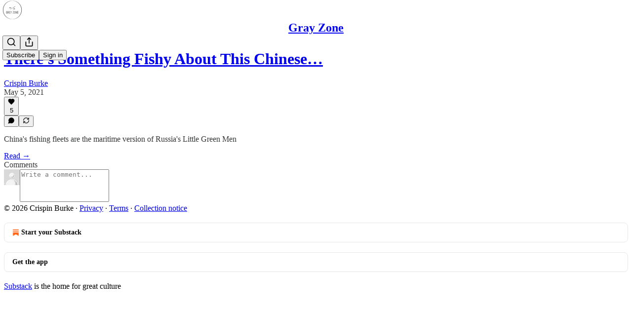

--- FILE ---
content_type: application/javascript
request_url: https://substackcdn.com/bundle/static/js/9264.2521de6e.js
body_size: 19436
content:
"use strict";(self.webpackChunksubstack=self.webpackChunksubstack||[]).push([["9264"],{20363:function(){},7354:function(e,E,_){_.d(E,{W:()=>i});var S=_(99851);class i{add(e){if(!this.batchOptions)return void this.send([e]);if(this.hasSentBeacon&&(this.hasSentBeacon=!1),e.length>this.batchOptions.maxBatchDataSize)throw Error("Data is too long to be sent");let E=this.batch.join(","),{maxBatchSize:_,maxBatchDataSize:S}=this.batchOptions;this.batch.length<_&&E.length+e.length<S||this.flush(),this.batch.push(e)}flush(){this.batch.length>0&&(this.send(this.batch,"batch"),this.batch=[])}intervalFlush(){this.batch.length>0&&(this.send(this.batch,"interval"),this.batch=[])}sendBeacon(e){!this.hasSentBeacon&&(this.hasSentBeacon=!0,this.batch.length>0&&(this.beacon(this.batch,e),this.batch=[]))}constructor(e){(0,S._)(this,"batchOptions",void 0),(0,S._)(this,"batch",[]),(0,S._)(this,"send",void 0),(0,S._)(this,"beacon",void 0),(0,S._)(this,"hasSentBeacon",void 0),this.batchOptions=e.batchOptions,this.send=e.send,this.beacon=e.beacon,this.hasSentBeacon=!1}}},14242:function(e,E,_){_.d(E,{A:()=>i});var S=_(99851);class i{listenerCount(e){return(this.callbacks[e]||[]).length}on(e,E){var _;let S=arguments.length>2&&void 0!==arguments[2]&&arguments[2];return this.callbacks[e]||(this.callbacks[e]=[]),null==(_=this.callbacks[e])||_.push([E,S]),this}once(e,E){return this.on(e,E,!0)}off(e,E){let _=this.callbacks[e];_&&(this.callbacks[e]=_.filter(e=>e[0]!==E))}emit(e,E){let _=this.callbacks[e];if(_){for(let[S,i]of _)if(i&&this.off(e,S),!1===S(E))return!1;return!0}}constructor(){(0,S._)(this,"callbacks",{}),this.callbacks={}}}},16291:function(e,E,_){_.d(E,{A:()=>w});var S=_(69277),i=_(70408),I=_(74353),C=_.n(I),t=_(97375),T=_.n(t),o=_(15386),R=_.n(o),O=_(98720),A=_.n(O),D=_(90445),d=_.n(D),r=_(63094),a=_.n(r),n=_(43522),P=_.n(n),L=_(37872),N=_.n(L),l=_(54629),s=_.n(l),M=_(98867),c=_.n(M),U=_(8906),u=_.n(U),m=_(13200),p=_.n(m),B=_(41816),F=_.n(B),h=_(6279),b=_.n(h),G=_(88569),k=_.n(G),g=_(83826),K=_.n(g),V=_(46986),W=_.n(V),H=_(8134),f=_.n(H);C().extend(T()),C().extend(d()),C().extend(a()),C().extend(P()),C().extend(N()),C().extend(s()),C().extend(c()),C().extend(u()),C().extend(p()),C().extend(F()),C().extend(b()),C().extend(K()),C().extend(f()),C().extend(k()),C().extend(A()),C().extend(W()),C().extend(R()),C().extend(s()),C().extend(function(e,E,I){E.prototype.standardDateOrTime=function(){let{long:e=!1}=arguments.length>0&&void 0!==arguments[0]?arguments[0]:{};if(this.add(1,"day").isBeforeNow())return this.standardDate();let E=this.locale(),{iString:S}=I18N.i(E),{secondsToLargestUnit:i}=_(82776),C=I().diff(this,"seconds");return C<60?S("just now"):i(C,{long:e,language:E,appendAgo:!0})},E.prototype.startOfLastWeekday=function(){return(this.day()>1?this.subtract(1,"day"):this.subtract(this.day()+2,"day")).utc().startOf("day")},E.prototype.readerDateTime=function(){let e=this.locale(),{iString:E}=I18N.i(e),_=this.diff(I(),"day");return 0===_?this.format("h:mm a"):-1===_?E("Yesterday"):this.standardDate()},E.prototype.standardDate=function(){let{full:e=!1}=arguments.length>0&&void 0!==arguments[0]?arguments[0]:{};return!e&&this.isSame(I(),"year")?this.format("MMM D"):this.format("MMM D, YYYY")},E.prototype.standardTime=function(){return this.format("MM-DD-YYYY")===I().format("MM-DD-YYYY")?this.format("h:mm a"):this.standardDate()},E.prototype.standardTimeWithSeconds=function(){return this.format("MM-DD-YYYY")===I().format("MM-DD-YYYY")?this.format("h:mm:ss a"):this.standardDate()},E.prototype.standardDatetime=function(){return this.format("MMM D [at] h:mm a")},E.prototype.standardDatetimeWithYear=function(){let e=I().year();return this.year()!=e?this.format("MMM D, YYYY [at] h:mm a"):this.format("MMM D [at] h:mm a")},E.prototype.min=function(){for(var e=arguments.length,E=Array(e),_=0;_<e;_++)E[_]=arguments[_];let S=this;for(let e of E)e=I(e),S.isAfter(e)&&(S=e);return S},E.prototype.max=function(){for(var e=arguments.length,E=Array(e),_=0;_<e;_++)E[_]=arguments[_];let S=this;for(let e of E)e=I(e),S.isBefore(e)&&(S=e);return S},E.prototype.minNow=function(){return this.min(I())},E.prototype.maxNow=function(){return this.max(I())},E.prototype.isBeforeNow=function(e){return this.isBefore(I(),e)},E.prototype.isAfterNow=function(e){return this.isAfter(I(),e)},E.prototype.isSameNow=function(e){return this.isSame(I(),e)},E.prototype.chatTime=function(){let e=I();return 24>e.diff(this,"hour")?this.format("h:mm a"):e.year()===this.year()?this.format("M/D"):this.format("M/D/YY")};let C=I.en,t=(0,i._)((0,S._)({},C),{relativeTime:{future:"in %s",past:"%s",s:"just now",m:"1m",mm:"%dm",h:"1h",hh:"%dh",d:"1d",dd:"%dd",M:"1mo",MM:"%dmo",y:"1y",yy:"%dy"}}),T=_(50494),o=(0,i._)((0,S._)({},T),{relativeTime:{future:"an %s",past:"vor %s",s:"ein paar Sekunden",m:"einer Minute",mm:"%d Minuten",h:"einer Stunde",hh:"%d Stunden",d:"einem Tag",dd:"%d Tagen",M:"einem Monat",MM:"%d Monaten",y:"einem Jahr",yy:"%d Jahren"}}),R=(0,i._)((0,S._)({},T),{relativeTime:{future:"an %s",past:"%s",s:"soeben",m:"1M",mm:"%dMin",h:"1S",hh:"%dS",d:"1T",dd:"%dT",M:"1Mon",MM:"%dMon",y:"1J",yy:"%dJ"}}),O=_(47317),A=(0,i._)((0,S._)({},O),{relativeTime:{future:"en %s",past:"hace %s",s:"en este momento",m:"un minuto",mm:"%d minutos",h:"una hora",hh:"%d horas",d:"un d\xeda",dd:"%d d\xedas",M:"un mes",MM:"%d meses",y:"un a\xf1o",yy:"%d a\xf1os"}}),D=(0,i._)((0,S._)({},O),{relativeTime:{future:"en %s",past:"%s",s:"en este momento",m:"1M",mm:"%dMin",h:"1H",hh:"%dH",d:"1D",dd:"%dD",M:"1Mes",MM:"%dMes",y:"1A",yy:"%dA"}}),d=_(33900),r=(0,i._)((0,S._)({},d),{relativeTime:{future:"tra %s",past:"%s",s:"proprio adesso",m:"1 minuto",mm:"%d minuti",h:"1 ora",hh:"%d ore",d:"1 giorno",dd:"%d giorni",M:"1 mese",MM:"%d mesi",y:"1 anno",yy:"%d anni"}}),a=(0,i._)((0,S._)({},d),{relativeTime:{future:"tra %s",past:"%s",s:"proprio adesso",m:"1M",mm:"%dM",h:"1O",hh:"%dO",d:"1G",dd:"%dG",M:"1M",MM:"%dM",y:"1A",yy:"%dA"}}),n=_(72369),P=(0,i._)((0,S._)({},n),{relativeTime:{future:"em %s",past:"%s",s:"agora h\xe1 pouco",m:"1 minuto",mm:"%d minutos",h:"1 hora",hh:"%d horas",d:"1 dia",dd:"%d dias",M:"1 m\xeas",MM:"%d meses",y:"1 ano",yy:"%d anos"}}),L=(0,i._)((0,S._)({},n),{relativeTime:{future:"em %s",past:"%s",s:"agora h\xe1 pouco",m:"1M",mm:"%dM",h:"1H",hh:"%dH",d:"1D",dd:"%dD",M:"1M",MM:"%dM",y:"1A",yy:"%dA"}}),N=_(813),l=(0,i._)((0,S._)({},N),{relativeTime:{future:"dans %s",past:"il y a %s",s:"tout \xe0 l'heure",m:"une minute",mm:"%d minutes",h:"une heure",hh:"%d heures",d:"un jour",dd:"%d jours",M:"un mois",MM:"%d mois",y:"une ann\xe9e",yy:"%d ann\xe9es"}}),s=(0,i._)((0,S._)({},N),{relativeTime:{future:"dans %s",past:"%s",s:"tout \xe0 l'heure",m:"1M",mm:"%dMin",h:"1H",hh:"%dH",d:"1J",dd:"%dJ",M:"1Mois",MM:"%dMois",y:"1A",yy:"%dA"}}),M=_(4895),c=(0,i._)((0,S._)({},M),{relativeTime:{future:"%s sonra",past:"%s",s:"şimdi",m:"1 dakika",mm:"%d dakika",h:"1 saat",hh:"%d saat",d:"1 g\xfcn",dd:"%d g\xfcn",M:"1 ay",MM:"%d ay",y:"1 yıl",yy:"%d yıl"}}),U=(0,i._)((0,S._)({},M),{relativeTime:{future:"%s sonra",past:"%s",s:"şimdi",m:"1D",mm:"%dD",h:"1S",hh:"%dS",d:"1G",dd:"%dG",M:"1A",MM:"%dA",y:"1Y",yy:"%dY"}}),u=_(63225),m=(0,i._)((0,S._)({},u),{relativeTime:{future:"za %s",past:"%s temu",s:"kilka sekund",m:"minutę",mm:"%d minut",h:"godzinę",hh:"%d godzin",d:"dzień",dd:"%d dni",M:"miesiąc",MM:"%d miesięcy",y:"rok",yy:"%d lat"}}),p=(0,i._)((0,S._)({},u),{relativeTime:{future:"za %s",past:"%s",s:"teraz",m:"1m",mm:"%dm",h:"1g",hh:"%dg",d:"1d",dd:"%dd",M:"1M",MM:"%dM",y:"1r",yy:"%dr"}}),B=_(7205),F=(0,i._)((0,S._)({},B),{relativeTime:{future:"om %s",past:"%s",s:"akkurat n\xe5",m:"1 minutt",mm:"%d minutter",h:"1 time",hh:"%d timer",d:"1 dag",dd:"%d dager",M:"1 m\xe5ned",MM:"%d m\xe5neder",y:"1 \xe5r",yy:"%d \xe5r"}}),h=(0,i._)((0,S._)({},B),{relativeTime:{future:"om %s",past:"%s",s:"akkurat n\xe5",m:"1M",mm:"%dM",h:"1T",hh:"%dT",d:"1D",dd:"%dD",M:"1Mnd",MM:"%dMnd",y:"1\xc5",yy:"%d\xc5"}}),b=_(69423),G=(0,i._)((0,S._)({},b),{relativeTime:{future:"over %s",past:"%s geleden",s:"zojuist",m:"1 minuut",mm:"%d minuten",h:"1 uur",hh:"%d uur",d:"1 dag",dd:"%d dagen",M:"1 maand",MM:"%d maanden",y:"1 jaar",yy:"%d jaar"}}),k=(0,i._)((0,S._)({},b),{relativeTime:{future:"over %s",past:"%s",s:"zojuist",m:"1M",mm:"%dMin",h:"1U",hh:"%dU",d:"1D",dd:"%dD",M:"1M",MM:"%dM",y:"1J",yy:"%dJ"}}),g=_(21340),K=(0,i._)((0,S._)({},g),{relativeTime:{future:"om %s",past:"%s sedan",s:"just nu",m:"1 minut",mm:"%d minuter",h:"1 timme",hh:"%d timmar",d:"1 dag",dd:"%d dagar",M:"1 m\xe5nad",MM:"%d m\xe5nader",y:"1 \xe5r",yy:"%d \xe5r"}}),V=(0,i._)((0,S._)({},g),{relativeTime:{future:"om %s",past:"%s",s:"just nu",m:"1M",mm:"%dMin",h:"1T",hh:"%dT",d:"1D",dd:"%dD",M:"1M",MM:"%dM",y:"1\xc5",yy:"%d\xc5"}}),W=_(42706),H=(0,i._)((0,S._)({},W),{relativeTime:{future:"om %s",past:"%s",s:"lige nu",m:"1 minut",mm:"%d minutter",h:"1 time",hh:"%d timer",d:"1 dag",dd:"%d dage",M:"1 m\xe5ned",MM:"%d m\xe5neder",y:"1 \xe5r",yy:"%d \xe5r"}}),f=(0,i._)((0,S._)({},W),{relativeTime:{future:"om %s",past:"%s",s:"lige nu",m:"1M",mm:"%dM",h:"1T",hh:"%dT",d:"1D",dd:"%dD",M:"1M",MM:"%dM",y:"1\xc5",yy:"%d\xc5"}}),w=I.locale();I.locale("enshort",t),I.locale("da",H),I.locale("dashort",f),I.locale("de",o),I.locale("deshort",R),I.locale("es",A),I.locale("esshort",D),I.locale("fr",l),I.locale("frshort",s),I.locale("it",r),I.locale("itshort",a),I.locale("pt",P),I.locale("ptshort",L),I.locale("pt-br",P),I.locale("ptbrshort",L),I.locale("tr",c),I.locale("trshort",U),I.locale("pl",m),I.locale("plshort",p),I.locale("nb",F),I.locale("nbshort",h),I.locale("nl",G),I.locale("nlshort",k),I.locale("sv",K),I.locale("svshort",V),I.locale(w),E.prototype.fromNowShort=function(){switch(this.locale()){case"da":return this.locale("dashort").fromNow();case"de":return this.locale("deshort").fromNow();case"es":return this.locale("esshort").fromNow();case"fr":return this.locale("frshort").fromNow();case"it":return this.locale("itshort").fromNow();case"nl":return this.locale("nlshort").fromNow();case"pt":return this.locale("ptshort").fromNow();case"pt-br":return this.locale("ptbrshort").fromNow();case"tr":return this.locale("trshort").fromNow();case"pl":return this.locale("plshort").fromNow();case"nb":return this.locale("nbshort").fromNow();case"sv":return this.locale("svshort").fromNow();default:return C?this.locale("enshort").fromNow():this.fromNow()}}});let w=C()},98111:function(e,E,_){_.d(E,{T:()=>S});let S={PLAY_ON_SUBSTACK:"%%play_on_substack_url%%",PLAY_ON_SUBSTACK_APP_MODE:"%%play_on_substack_app_mode_url%%",PLAY_ON_SUBSTACK_UFI:"%%play_on_substack_ufi_url%%",POST_ID:"%%post_id%%",POST_URL:"%%post_url%%",POST_TITLE_URL:"%%post_title_url%%",POST_TITLE_APP_MODE_URL:"%%post_title_app_mode_url%%",BUTTON_NAME:"%%button_name%%",SEND_MEDIUM:"%%send_medium%%",NAME:"%%name%%",FIRST_NAME:"%%first_name%%",FIRST_NAME_NO_SPACE:"%%first_name_no_space%%",SUBSCRIBE_URL:"%%subscribe_url%%",UNSUBSCRIBE_URL:"%%unsubscribe_url%%",ONE_CLICK_UNSUBSCRIBE_URL:"%%one_click_unsubscribe_url%%",ONE_CLICK_UNSUBSCRIBE_AND_REPORT_IMPORT_URL:"%%one_click_unsubscribe_and_report_import_url%%",ONE_CLICK_SUBSCRIBE_URL:"%%one_click_subscribe_url%%",CHECKOUT_URL:"%%checkout_url%%",FOUNDING_CHECKOUT_URL:"%%founding_checkout_url%%",ACTIVITY_PAGE_URL:"%%activity_page_url%%",ACCOUNT_URL:"%%account_url%%",ARCHIVE_URL:"%%archive_url%%",PUBLICATION_NAME:"%%publication_name%%",PUBLICATION_HERO_TEXT:"%%publication_hero_text%%",AUTHOR_NAME:"%%author_name%%",AUTHOR_FIRST_NAME:"%%author_first_name%%",AUTHOR_BIO:"%%author_bio%%",AUTHOR_PHOTO_URL:"%%author_photo_url%%",SHARE_URL:"%%share_url%%",SHARE_PUB_URL:"%%share_pub_url%%",PODCAST_SETUP_URL:"%%podcast_setup_url%%",PERSONAL_PODCAST_SETUP_URL:"%%personal_podcast_setup_url%%",ALL_PODCASTS_SETUP_URL:"%%all_podcasts_setup_url%%",HOME_LINK:"%%home_link%%",THREAD_URL:"%%thread_url%%",CHAT_URL:"%%chat_url%%",DM_URL:"%%dm_url%%",MEETINGS_URL:"%%meetings_url%%",DASHBOARD_URL:"%%dashboard_url%%",CONTINUE_URL:"%%continue_url%%",LEADERBOARD_URL:"%%leaderboard_url%%",SURVEY_TOKEN:"%%survey_token%%",SURVEY_URL_PREFIX:"%%survey_url_prefix%%",SURVEY_ID:"%%survey_id%%",PAID_SUBSCRIPTION_BENEFITS_1:"%%paid_subscription_benefits_1%%",PAID_SUBSCRIPTION_BENEFITS_2:"%%paid_subscription_benefits_2%%",PAID_SUBSCRIPTION_BENEFITS_3:"%%paid_subscription_benefits_3%%",PAID_OR_FOUNDING_TIER_NAME:"%%paid_or_founding_tier_name%%",PUBLICATION_URL:"%%publication_url%%",MAGIC_UNLINK_URL:"%%magic_unlink_url%%",TWITTER_SCREEN_NAME:"%%twitter_screen_name%%",REFERRAL_URL:"%%referral_url%%",PRINTED_REFERRAL_URL:"%%printed_referral_url%%",COMMENTS_URL:"%%comments_url%%",HALF_MAGIC_COMMENTS_URL:"%%half_magic_comments_url%%",MAGIC_AMP_COMMENTS_URL:"%%magic_amp_comments_url%%",POST_APP_LINK_URL:"%%post_app_link_url%%",POST_APP_LINK_PLAY_URL:"%%post_app_link_play_url%%",SUBSCRIPTION_TYPE:"%%subscription_type%%",SUBSCRIPTION_DAYS_LEFT:"%%subscription_days_left%%",SUBSCRIPTION_DAYS_LEFT_LABEL:"%%subscription_days_left_label%%",SUBSCRIPTION_EXPIRY_DATE:"%%subscription_expiry_date%%",REACTION_URL:"%%reaction_url%%",HALF_POST_URL:"%%half_post_url%%",RELATED_PUB_URL:"%%related_pub_url%%",RELATED_PUB_DOMAIN:"%%related_pub_domain%%",REPLY_TO_AUTHOR:"%%reply_to_author%%",REPLY_TO_AUTHOR_PLUS:"%%reply_to_author_plus%%",REPLY_TO_FORUM:"%%reply_to_forum%%",REPLY_TO_FORUM_PLUS:"%%reply_to_forum_plus%%",SAVE_POST_URL:"%%save_post_url%%",RESTACK_URL:"%%restack_url%%",RESTACK_COMMENT_URL:"%%restack_comment_url%%",POST_ACTIVITY_UNSUBSCRIBE_URL:"%%post_unsubscribe_url%%",COMMENT_URL:"%%comment_url%%",COMMENTER_FROM_NAME:"%%commenter_from_name%%",COMMENTER_NAME:"%%commenter_name%%",COMMENT_REPLY_URL:"%%comment_reply_url%%",PARENT_COMMENT_URL:"%%parent_comment_url%%",REACTOR_FROM_NAMES:"%%reactor_from_names%%",REACTOR_NAMES:"%%reactor_names%%",RENEWAL_URL:"%%renewal_url%%",NUM_REFERRALS_REQUIRED:"%%num_referrals_required%%",REWARD_DESCRIPTION:"%%reward_description%%",FILE_DOWNLOAD_TOKEN:"%%file_download_token%%",COUPON_URL:"%%coupon_url%%",START_WRITING_URL:"%%start_writing_url%%",PREACT_COMPAT_HTML_COMMENT_OPEN:"<x_preact_compatible_html_comment_x>",PREACT_COMPAT_HTML_COMMENT_CLOSE:"</x_preact_compatible_html_comment_x>",USER_ID:"%%user_id%%",USER_ID_B36:"%%user_id_b36%%",USER_ID_JWT:"%%user_id_jwt%%",FIRST_NOTE_EMBED:"%%first_note_embed%%",FOLLOW_PROFILE_URL:"%%follow_profile_url%%",FOLLOW_POST_URL:"%%follow_post_url%%",CONTINUE_READING_URL:"%%continue_reading_url%%",CONTINUE_READING_APP_MODE_URL:"%%continue_reading_app_mode_url%%",ACCEPT_VIRAL_GIFT_URL:"%%accept_viral_gift_url%%",START_CONTACT_SYNC_WITH_PHONE_OPT_IN_WEB_FIRST:"%%start_contact_sync_with_phone_opt_in_web_first%%",CHAT_ACTIVATION_EMAIL_TITLE:"%%chat_activation_email_title%%",POST_PDF_URL:"%%post_pdf_url%%",RECIPIENT_EMAIL_ADDRESS:"%%recipient_email_address%%"}},18189:function(e,E,_){_.d(E,{q:()=>S});let S={ABOUT_PAGE_END_CTA_RENDERED:"About Page End Cta Rendered",ABOUT_PAGE_END_CTA_SEEN:"About Page End Cta Seen",ABOUT_PAGE_VISITED:"About Page Visited",ACCEPT_GIFT_MODAL_CTA_CLICKED:"Accept Gift Modal Cta Clicked",ACCEPT_GIFT_MODAL_OPENED:"Accept Gift Modal Opened",ACCOUNT_CARD_PLEDGE_CLICKED:"Account Card Pledge Clicked",ACCOUNT_CARD_READS_LINK_CLICKED:"Account Card Reads Link Clicked",ACCOUNT_CARD_SHOWN:"Account Card Shown",ACCOUNT_CARD_SUBSCRIBE_CLICKED:"Account Card Subscribe Clicked",ACCOUNT_CARD_UPGRADE_CLICKED:"Account Card Upgrade Clicked",ACCOUNT_CARD_VIEW_PROFILE_LINK_CLICKED:"Account Card View Profile Link Clicked",ACCOUNT_CARD_WRITES_LINK_CLICKED:"Account Card Writes Link Clicked",ACTIVITY_ITEM_TAPPED:"Activity Item Tapped",ACTIVITY_ITEM_VIEWED:"Activity Item Viewed",ACTIVITY_SCREEN_VIEWED:"Activity Screen Viewed",ADD_EPISODE_MEDIA_CLICKED:"Add Episode Media Clicked",ADD_TO_CALENDAR_CLICKED:"Add To Calendar Clicked",ADD_TO_PODCAST_CLICKED:"Add To Podcast Clicked",ADD_TO_PODCAST_SCREEN_SHOWN:"Add To Podcast Screen Shown",ADD_TO_PODCAST_SKIPPED:"Add To Podcast Skipped",ADD_WATERMARK_CLICKED:"Add Watermark Clicked",AGE_GATING_VIEW_SEEN:"Age Gating View Seen",AGE_VERIFICATION_FLOW_ENDED:"Age Verification Flow Ended",AGE_VERIFICATION_FLOW_STARTED:"Age Verification Flow Started",ALL_FOLLOW_RECOMMENDATIONS_TOGGLED:"All Follow Recommendations Toggled",ALL_MEDIA_CLIPS_DOWNLOADED:"All Media Clips Downloaded",ALL_ONBOARDING_PUBLICATIONS_TOGGLED:"All Onboarding Publications Toggled",ALL_SUBSCRIBE_RECOMMENDATIONS_TOGGLED:"All Subscribe Recommendations Toggled",ANDROID_POST_CONTAINER_SCREEN_SEEN:"Android Post Container Screen Seen",APPLE_PAY_ATTEMPED:"Apple Pay Attemped",APPLE_PAY_FAILED:"Apple Pay Failed",APPLE_PAY_SETUP_FINISHED:"Apple Pay Setup Finished",APPLE_PAY_SETUP_STARTED:"Apple Pay Setup Started",APPLE_PAY_SUCCEEDED:"Apple Pay Succeeded",APP_BANNER_DISMISSED:"App Banner Dismissed",APP_BANNER_TAPPED:"App Banner Tapped",APP_BANNER_VIEWED:"App Banner Viewed",APP_FOOTER_SHEET_CTA_DISMISSED:"App Footer Sheet Cta Dismissed",APP_FOOTER_SHEET_CTA_VIEWED:"App Footer Sheet Cta Viewed",APP_INSTALL_MODAL_OPENED:"App Install Modal Opened",APP_PROMO_WIZARD_CLICKED:"App Promo Wizard Clicked",APP_PROMO_WIZARD_DISMISSED:"App Promo Wizard Dismissed",APP_PROMO_WIZARD_SEEN:"App Promo Wizard Seen",APP_STORE_LINK_CLICKED:"App Store Link Clicked",APP_STORE_REDIRECT_CLICKED:"App Store Redirect Clicked",ARCHIVE_PAGE_POST_CLICKED:"Archive Page Post Clicked",AUDIOGRAM_DOWNLOAD_CLICKED:"Audiogram Download Clicked",AUDIO_BUFFERING_COMPLETED:"Audio Buffering Completed",AUDIO_BUFFERING_STARTED:"Audio Buffering Started",AUDIO_DRAWER_DONE_CLICKED:"Audio Drawer Done Clicked",AUDIO_MODAL_BROWSE_FILES_CLICKED:"Audio Modal Browse Files Clicked",AUDIO_MODAL_CANCEL_CLICKED:"Audio Modal Cancel Clicked",AUDIO_MODAL_DROPPED_FILE:"Audio Modal Dropped File",AUDIO_MODAL_INSERT_CLICKED:"Audio Modal Insert Clicked",AUDIO_MODAL_PLAYPAUSE_CLICKED:"Audio Modal Playpause Clicked",AUDIO_MODAL_START_OVER_CLICKED:"Audio Modal Start Over Clicked",AUDIO_PLAYBACK_COMPLETE:"Audio Playback Complete",AUDIO_PLAYBACK_CONTINUED:"Audio Playback Continued",AUDIO_PLAYBACK_STARTED:"Audio Playback Started",AUDIO_PRESS_RECORD_CLICKED:"Audio Press Record Clicked",AUDIO_UPLOAD_COMPLETED:"Audio Upload Completed",AUDIO_VIDEO_SWITCHER_CLICKED:"Audio Video Switcher Clicked",AUTOPLAY_SETTING_CHANGED:"Autoplay Setting Changed",AUTOSAVE_CONFLICT_DISPLAYED:"Autosave Conflict Displayed",BESTSELLER_INFO_SHOWN:"Bestseller Info Shown",BILLING_FORM_ERROR:"Billing Form Error",BILLING_FORM_INPUT_FILLED:"Billing Form Input Filled",BILLING_FORM_MISSING_PAYMENT:"Billing Form Missing Payment",BILLING_FORM_SUBMIT_PRESSED:"Billing Form Submit Pressed",BILLING_UPDATE_PAGE_SEEN:"Billing Update Page Seen",BOOST_LEARN_MORE_CLICKED:"Boost Learn More Clicked",BOOST_MODAL_DONE_CLICKED:"Boost Modal Done Clicked",BOOST_MODAL_SEEN:"Boost Modal Seen",BOOST_MODAL_TURN_ON_CLICKED:"Boost Modal Turn On Clicked",BUNDLE_PUBLICATION_TOGGLED:"Bundle Publication Toggled",BUNDLE_SCREEN_SHOWN:"Bundle Screen Shown",BUNDLE_SUBSCRIBED:"Bundle Subscribed",BUNDLE_SUBSCRIBE_FAILED:"Bundle Subscribe Failed",BUNDLE_SUBSCRIBE_INITIATED:"Bundle Subscribe Initiated",CARD_EXPIRED_WARNING_DISMISSED:"Card Expired Warning Dismissed",CHAT_APP_UPSELL_SUBSCRIBE_SCREEN_SHOWN:"Chat App Upsell Subscribe Screen Shown",CHAT_CHECKLIST_GET_APP_CLICKED:"Chat Checklist Get App Clicked",CHAT_CHECKLIST_SEE_EXAMPLES_CLICKED:"Chat Checklist See Examples Clicked",CHAT_CHECKLIST_USE_TEMPLATE_CLICKED:"Chat Checklist Use Template Clicked",CHAT_DROPDOWN_BADGE_SHOWN:"Chat Dropdown Badge Shown",CHAT_DROPDOWN_CLOSED:"Chat Dropdown Closed",CHAT_DROPDOWN_NEW_CHAT_CLICKED:"Chat Dropdown New Chat Clicked",CHAT_DROPDOWN_SEE_ALL_CLICKED:"Chat Dropdown See All Clicked",CHAT_ENABLE_DASHBOARD_CTA_CLICKED:"Chat Enable Dashboard Cta Clicked",CHAT_ENABLE_DASHBOARD_CTA_DISMISSED:"Chat Enable Dashboard Cta Dismissed",CHAT_ENABLE_DASHBOARD_CTA_SHOWN:"Chat Enable Dashboard Cta Shown",CHAT_INBOX_CONVERSATION_CLICKED:"Chat Inbox Conversation Clicked",CHAT_INBOX_SEARCHED:"Chat Inbox Searched",CHAT_INVITE_DRAFT_POST_CTA_CLICKED:"Chat Invite Draft Post Cta Clicked",CHAT_INVITE_DRAFT_POST_CTA_DISMISSED:"Chat Invite Draft Post Cta Dismissed",CHAT_INVITE_DRAFT_POST_CTA_SHOWN:"Chat Invite Draft Post Cta Shown",CHAT_MOBILE_LANDING_VIEWED:"Chat Mobile Landing Viewed",CHAT_READER_PARTICIPATION_CHANGED:"Chat Reader Participation Changed",CHAT_START_CHAT_THREAD_CLICKED:"Chat Start Chat Thread Clicked",CLICKED_CATEGORY:"Clicked Category",CLICKED_GO_TO_SUBSCRIPTION_ON_PROFILE_PAGE:"Clicked Go To Subscription On Profile Page",CLICKED_PAUSE_BUTTON:"Clicked Pause Button",CLICKED_PLAY_BUTTON:"Clicked Play Button",CLICKED_SUBSCRIBE_ON_PROFILE_PAGE:"Clicked Subscribe On Profile Page",COHORT_PAGE_CLICKED:"Cohort Page Clicked",COLLAPSED_POSTS_SHOWN:"Collapsed Posts Shown",COMMENTS_CLICKED:"Comments Clicked",COMMENTS_SORTED:"Comments Sorted",COMMENTS_VIEWED:"Comments Viewed",COMMENT_EXPAND_TOGGLE_CLICKED:"Comment Expand Toggle Clicked",COMMENT_PAYWALL_SHOWN:"Comment Paywall Shown",CONFLICT_TOAST_DISMISSED:"Conflict Toast Dismissed",CONNECT_FACEBOOK_SCREEN_COMPLETED:"Connect Facebook Screen Completed",CONNECT_FACEBOOK_SCREEN_VIEWED:"Connect Facebook Screen Viewed",CONVENTION_GET_TICKETS_CLICKED:"Convention Get Tickets Clicked",COOKIE_BANNER_CLICKED:"Cookie Banner Clicked",COOKIE_BANNER_SEEN:"Cookie Banner Seen",COOKIE_MANAGEMENT_MODAL_COOKIE_TOGGLED:"Cookie Management Modal Cookie Toggled",COOKIE_MANAGEMENT_MODAL_DISMISSED:"Cookie Management Modal Dismissed",COOKIE_MANAGEMENT_MODAL_SEEN:"Cookie Management Modal Seen",COOKIE_MANAGEMENT_MODAL_SUBMITTED:"Cookie Management Modal Submitted",COOKIE_PREFERENCES_SET:"Cookie Preferences Set",COVER_PAGE_AUTHOR_CLICKED:"Cover Page Author Clicked",COVER_PAGE_BECOME_PAYING_CLICKED:"Cover Page Become Paying Clicked",COVER_PAGE_EMAIL_SUBMITTED:"Cover Page Email Submitted",COVER_PAGE_LEARN_MORE_CLICKED:"Cover Page Learn More Clicked",COVER_PAGE_MAYBE_LATER_CLICKED:"Cover Page Maybe Later Clicked",COVER_PAGE_REFERRAL_VISIT:"Cover Page Referral Visit",COVER_PAGE_SHOWN:"Cover Page Shown",CREDIT_TOKEN_OPT_OUT_MODAL_CLOSED:"Credit Token Opt Out Modal Closed",CREDIT_TOKEN_OPT_OUT_MODAL_SEEN:"Credit Token Opt Out Modal Seen",CREDIT_TOKEN_READER_ONBOARDING_STARTED:"Credit Token Reader Onboarding Started",CROSS_POST_MODAL_CLOSED:"Cross Post Modal Closed",CROSS_POST_MODAL_CONTINUED:"Cross Post Modal Continued",CROSS_POST_MODAL_CONTINUE_CLICKED:"Cross Post Modal Continue Clicked",CROSS_POST_MODAL_CONTINUE_FAILED:"Cross Post Modal Continue Failed",CROSS_POST_MODAL_SUBMITTED:"Cross Post Modal Submitted",CROSS_POST_MODAL_SUBMIT_CLICKED:"Cross Post Modal Submit Clicked",CROSS_POST_MODAL_SUBMIT_FAILED:"Cross Post Modal Submit Failed",CROSS_POST_MODAL_TYPING_STARTED:"Cross Post Modal Typing Started",CUSTOMER_SUPPORT_MODE_FORM_ERROR:"Customer Support Mode Form Error",CUSTOMER_SUPPORT_MODE_FORM_INPUT_FILLED:"Customer Support Mode Form Input Filled",CUSTOMER_SUPPORT_MODE_FORM_MISSING_PAYMENT:"Customer Support Mode Form Missing Payment",CUSTOMER_SUPPORT_MODE_FORM_SUBMIT_PRESSED:"Customer Support Mode Form Submit Pressed",CUSTOM_DOMAIN_CONFIG_ERROR:"Custom Domain Config Error",CUSTOM_DOMAIN_CONFIG_INPUT_FILLED:"Custom Domain Config Input Filled",CUSTOM_DOMAIN_CONFIG_MISSING_PAYMENT:"Custom Domain Config Missing Payment",CUSTOM_DOMAIN_CONFIG_SUBMIT_PRESSED:"Custom Domain Config Submit Pressed",CUSTOM_DOMAIN_INQUIRY:"Custom Domain Inquiry",CUSTOM_DOMAIN_LOGIN_REDIRECT_ATTEMPTED:"Custom Domain Login Redirect Attempted",CUSTOM_DOMAIN_PAYMENT_ERROR:"Custom Domain Payment Error",CUSTOM_DOMAIN_PAYMENT_INPUT_FILLED:"Custom Domain Payment Input Filled",CUSTOM_DOMAIN_PAYMENT_MISSING_PAYMENT:"Custom Domain Payment Missing Payment",CUSTOM_DOMAIN_PAYMENT_SUBMIT_PRESSED:"Custom Domain Payment Submit Pressed",DASHBOARD_ACTION_BOX_DISMISSED:"Dashboard Action Box Dismissed",DASHBOARD_ACTION_BOX_SHOWN:"Dashboard Action Box Shown",DASHBOARD_ACTION_CTA_CLICKED:"Dashboard Action Cta Clicked",DASHBOARD_ACTION_CTA_DISMISSED:"Dashboard Action Cta Dismissed",DEFAULT_PUBLICATION_CREATION_FAILED:"Default Publication Creation Failed",DEFAULT_YOUTUBE_UPLOAD_CLIPS_CREATED:"Default Youtube Upload Clips Created",DIRECT_MESSAGE_CONVERSATION_VIEWED:"Direct Message Conversation Viewed",DIRECT_MESSAGE_REQUESTS_VIEWED:"Direct Message Requests Viewed",DIRECT_MESSAGE_SEARCH_RESULT_CLICKED:"Direct Message Search Result Clicked",DIRECT_MESSAGE_SEARCH_VIEWED:"Direct Message Search Viewed",DIRECT_MESSAGE_WRITER_BUTTON_CLICKED:"Direct Message Writer Button Clicked",DIRECT_MESSAGE_WRITER_UPSELL_MODAL_MAYBE_LATER_CLICKED:"Direct Message Writer Upsell Modal Maybe Later Clicked",DIRECT_MESSAGE_WRITER_UPSELL_MODAL_OKAY_CLICKED:"Direct Message Writer Upsell Modal Okay Clicked",DIRECT_MESSAGE_WRITER_UPSELL_MODAL_SEEN:"Direct Message Writer Upsell Modal Seen",DISTRIBUTE_TO_FEED_CLICKED:"Distribute To Feed Clicked",DONATE_SUBSCRIBE_FORM_ERROR:"Donate Subscribe Form Error",DONATE_SUBSCRIBE_FORM_INPUT_FILLED:"Donate Subscribe Form Input Filled",DONATE_SUBSCRIBE_FORM_MISSING_PAYMENT:"Donate Subscribe Form Missing Payment",DONATE_SUBSCRIBE_FORM_SUBMIT_PRESSED:"Donate Subscribe Form Submit Pressed",DONATE_SUBSCRIBE_SCREEN_SHOWN:"Donate Subscribe Screen Shown",DOWNLOADED_POST_PLAYED:"Downloaded Post Played",DOWNLOADED_POST_VIEWED:"Downloaded Post Viewed",DOWNLOAD_POST_CLICKED:"Download Post Clicked",EARNING_CALCULATOR_INFO_CLICKED:"Earning Calculator Info Clicked",EARNING_CALCULATOR_UPDATED:"Earning Calculator Updated",EDITOR_CONTENT_ERROR_ENCOUNTERED:"Editor Content Error Encountered",EDITOR_MEDIA_DOWNLOAD_CLICKED:"Editor Media Download Clicked",EDITOR_MEDIA_REMOVE_CLICKED:"Editor Media Remove Clicked",EDITOR_MEDIA_SET_THUMBNAIL_FROM_TIMELINE_CLICKED:"Editor Media Set Thumbnail From Timeline Clicked",EDITOR_MEDIA_SET_THUMBNAIL_UPLOAD_IMAGE_CLICKED:"Editor Media Set Thumbnail Upload Image Clicked",EDITOR_MENU_ICON_CLICKED:"Editor Menu Icon Clicked",EDITOR_NODE_RENDER_FAILED:"Editor Node Render Failed",EDIT_POST_DROPDOWN_MENU_OPENED:"Edit Post Dropdown Menu Opened",EDIT_PRIMARY_PROFILE_CLICKED:"Edit Primary Profile Clicked",EDIT_PRIMARY_PROFILE_VIEWED:"Edit Primary Profile Viewed",EDIT_PROFILE_SCREEN_VIEWED:"Edit Profile Screen Viewed",EMAIL_DISABLED_PAGE_APP_UPSELL_CLICKED:"Email Disabled Page App Upsell Clicked",EMAIL_DISABLED_PAGE_SEEN:"Email Disabled Page Seen",EMAIL_IMPORT_FAILED:"Email Import Failed",EMAIL_IMPORT_STARTED:"Email Import Started",EMAIL_LINK_INTERSTITIAL_CLICKED:"Email Link Interstitial Clicked",EMAIL_TYPO_SUGGESTION_ACCEPTED:"Email Typo Suggestion Accepted",EMAIL_TYPO_SUGGESTION_REJECTED:"Email Typo Suggestion Rejected",EMAIL_TYPO_SUGGESTION_SHOWN:"Email Typo Suggestion Shown",EMBEDDED_COMMUNITY_POST_CLICKED:"Embedded Community Post Clicked",EMBED_MODAL_OPENED:"Embed Modal Opened",EMBED_URL_ATTEMPTED:"Embed Url Attempted",EMBED_URL_FAILED:"Embed Url Failed",EMBED_URL_SUCCEEDED:"Embed Url Succeeded",END_OF_POST_RECOMMEND_CTA_CLICKED:"End Of Post Recommend Cta Clicked",EXPLORE_DESCRIPTION_EXPANDED:"Explore Description Expanded",EXPLORE_MODULE_SEEN:"Explore Module Seen",EXPLORE_MODULE_TAPPED:"Explore Module Tapped",EXPLORE_SCREEN_VIEWED:"Explore Screen Viewed",EXPLORE_TAB_SESSION_ENDED:"Explore Tab Session Ended",FACEBOOK_FOLLOW_SUGGESTIONS_SCREEN_COMPLETED:"Facebook Follow Suggestions Screen Completed",FACEBOOK_FOLLOW_SUGGESTIONS_SCREEN_VIEWED:"Facebook Follow Suggestions Screen Viewed",FACEBOOK_PROFILE_VISIBLE_TOGGLED:"Facebook Profile Visible Toggled",FACEBOOK_PUB_SUGGESTIONS_SCREEN_COMPLETED:"Facebook Pub Suggestions Screen Completed",FACEBOOK_PUB_SUGGESTIONS_SCREEN_VIEWED:"Facebook Pub Suggestions Screen Viewed",FACEBOOK_SUGGESTIONS_SCREEN_COMPLETED:"Facebook Suggestions Screen Completed",FACEBOOK_SUGGESTIONS_SCREEN_VIEWED:"Facebook Suggestions Screen Viewed",FEATURED_COLLECTION_ITEM_CLICKED:"Featured Collection Item Clicked",FEATURE_ANNOUNCEMENT_BANNER_CLICKED:"Feature Announcement Banner Clicked",FEATURE_ANNOUNCEMENT_BANNER_SHOWN:"Feature Announcement Banner Shown",FEED_COMPOSER_SCREEN_VIEWED:"Feed Composer Screen Viewed",FEED_FIRST_NOTE_DASHBOARD_CTA_CLICKED:"Feed First Note Dashboard Cta Clicked",FEED_FIRST_NOTE_DASHBOARD_CTA_DISMISSED:"Feed First Note Dashboard Cta Dismissed",FEED_FIRST_NOTE_DASHBOARD_CTA_SHOWN:"Feed First Note Dashboard Cta Shown",FEED_HIDDEN_ATTACHMENT_SHOWN:"Feed Hidden Attachment Shown",FEED_ITEM_CLICKED:"Feed Item Clicked",FEED_ITEM_SEEN:"Feed Item Seen",FEED_ITEM_SEEN_FOR_DURATION:"Feed Item Seen For Duration",FEED_ITEM_SHARE_LINK_CLICKED:"Feed Item Share Link Clicked",FEED_ITEM_SWIPED:"Feed Item Swiped",FEED_LOADED:"Feed Loaded",FEED_MODULE_ITEM_CLICKED:"Feed Module Item Clicked",FEED_MODULE_ITEM_SEEN:"Feed Module Item Seen",FEED_ONE_CLICK_SUBSCRIBE:"Feed One Click Subscribe",FEED_PERMALINK_SCREEN_VIEWED:"Feed Permalink Screen Viewed",FEED_PERMALINK_SUBSCRIBE_MODAL_DISMISSED:"Feed Permalink Subscribe Modal Dismissed",FEED_PERMALINK_SUBSCRIBE_MODAL_GET_APP_CLICKED:"Feed Permalink Subscribe Modal Get App Clicked",FEED_PERMALINK_SUBSCRIBE_MODAL_SHOWN:"Feed Permalink Subscribe Modal Shown",FEED_PERMALINK_SUBSCRIBE_MODAL_SIGN_IN_CLICKED:"Feed Permalink Subscribe Modal Sign In Clicked",FEED_PROFILE_SCREEN_VIEWED:"Feed Profile Screen Viewed",FEED_PUBLICATION_SCREEN_VIEWED:"Feed Publication Screen Viewed",FEED_SCREEN_VIEWED:"Feed Screen Viewed",FEED_SESSION_STARTED:"Feed Session Started",FEED_TAB_SEEN:"Feed Tab Seen",FEED_USER_SUGGESTION_CLICKED:"Feed User Suggestion Clicked",FEED_USER_SUGGESTION_SEEN:"Feed User Suggestion Seen",FILES_REJECTED:"Files Rejected",FINISH_MAGIC_LOGIN_MODAL_SHOWN:"Finish Magic Login Modal Shown",FIREHOSE_BATCH_SENT:"Firehose Batch Sent",FIRST_MONTH_UPSELL_MODAL_DONE_CLICKED:"First Month Upsell Modal Done Clicked",FIRST_MONTH_UPSELL_MODAL_EDIT_EMAIL_CLICKED:"First Month Upsell Modal Edit Email Clicked",FIRST_MONTH_UPSELL_MODAL_SEEN:"First Month Upsell Modal Seen",FLOATING_CTA_CLICKED:"Floating Cta Clicked",FOLLOW_RECOMMENDATIONS_PICKER_TOGGLED:"Follow Recommendations Picker Toggled",FOLLOW_RECOMMENDATIONS_TOGGLED:"Follow Recommendations Toggled",FOLLOW_RECOMMENDATION_ADDED:"Follow Recommendation Added",FOLLOW_RECOMMENDATION_REMOVED:"Follow Recommendation Removed",FOLLOW_REFERRER_PROMPT_CTA_CLICKED:"Follow Referrer Prompt Cta Clicked",FOLLOW_REFERRER_PROMPT_DISMISSED:"Follow Referrer Prompt Dismissed",FOLLOW_REFERRER_PROMPT_EXISTING_EMAIL_ENTERED:"Follow Referrer Prompt Existing Email Entered",FOLLOW_REFERRER_PROMPT_REDIRECTED:"Follow Referrer Prompt Redirected",FOLLOW_REFERRER_PROMPT_SHOWN:"Follow Referrer Prompt Shown",FOLLOW_REFERRER_PROMPT_SIGNUP_FAILED:"Follow Referrer Prompt Signup Failed",FOLLOW_REFERRER_PROMPT_SIGN_IN_INITIATED:"Follow Referrer Prompt Sign In Initiated",FOUNDING_PRICE_CONFIRMATION_DISMISSED:"Founding Price Confirmation Dismissed",FOUNDING_PRICE_CONFIRMATION_REQUIRED:"Founding Price Confirmation Required",FOUNDING_PRICE_CONFIRMATION_SUBMITTED:"Founding Price Confirmation Submitted",FRAME_MESSAGE_HANDLED:"Frame Message Handled",FRAME_MESSAGE_SENT:"Frame Message Sent",FREE_EMAIL_FORM_ERROR:"Free Email Form Error",FREE_EMAIL_FORM_INPUT_FILLED:"Free Email Form Input Filled",FREE_EMAIL_FORM_SUBMIT_PRESSED:"Free Email Form Submit Pressed",FREE_PREVIEW_PAYWALL_RESTART_BUTTON_CLICKED:"Free Preview Paywall Restart Button Clicked",FREE_PREVIEW_PAYWALL_SHOWN:"Free Preview Paywall Shown",FREE_SIGNUP_FAILED:"Free Signup Failed",FULL_EMAIL_FORM_SHOWN:"Full Email Form Shown",GIFTS_FROM_SUBSTACK_CHANGE_SETTINGS_CLICKED:"Gifts From Substack Change Settings Clicked",GIFTS_FROM_SUBSTACK_LEARN_MORE_CLICKED:"Gifts From Substack Learn More Clicked",GIFTS_FROM_SUBSTACK_OPTIN_MODAL_SEEN:"Gifts From Substack Optin Modal Seen",GIFT_SUBSCRIBE_FORM_ERROR:"Gift Subscribe Form Error",GIFT_SUBSCRIBE_FORM_INPUT_FILLED:"Gift Subscribe Form Input Filled",GIFT_SUBSCRIBE_FORM_MISSING_PAYMENT:"Gift Subscribe Form Missing Payment",GIFT_SUBSCRIBE_FORM_SUBMIT_PRESSED:"Gift Subscribe Form Submit Pressed",GIFT_SUBSCRIBE_SCREEN_SHOWN:"Gift Subscribe Screen Shown",GLOBAL_SEARCH_RESULTS_SHOWN:"Global Search Results Shown",GLOBAL_SEARCH_RESULT_CLICKED:"Global Search Result Clicked",GOOGLE_SIGN_IN_STARTED:"Google Sign In Started",GO_PAID_CTA_CLICKED:"Go Paid Cta Clicked",GO_PAID_CTA_DISMISSED:"Go Paid Cta Dismissed",GO_PAID_CTA_SHOWN:"Go Paid Cta Shown",GRADUATE_PERSONAL_PUBLICATION_MODAL_CLICKED:"Graduate Personal Publication Modal Clicked",GRADUATE_PERSONAL_PUBLICATION_MODAL_SHOWN:"Graduate Personal Publication Modal Shown",GROUP_SUBSCRIBE_FORM_ERROR:"Group Subscribe Form Error",GROUP_SUBSCRIBE_FORM_INPUT_FILLED:"Group Subscribe Form Input Filled",GROUP_SUBSCRIBE_FORM_MISSING_PAYMENT:"Group Subscribe Form Missing Payment",GROUP_SUBSCRIBE_FORM_SUBMIT_PRESSED:"Group Subscribe Form Submit Pressed",GROUP_SUBSCRIBE_MODAL_CANCEL_CLICKED:"Group Subscribe Modal Cancel Clicked",GROUP_SUBSCRIBE_MODAL_CONFIRM_CLICKED:"Group Subscribe Modal Confirm Clicked",GROUP_SUBSCRIBE_SCREEN_SHOWN:"Group Subscribe Screen Shown",GROW_TAB_CTA_CLICKED:"Grow Tab Cta Clicked",GROW_TAB_SUGGESTION_SHOWN:"Grow Tab Suggestion Shown",HEADER_ANCHOR_WIDGET_CLICKED:"Header Anchor Widget Clicked",HEADER_SEARCHED:"Header Searched",HISTORY_SCREEN_SHOWN:"History Screen Shown",HOLIDAY_GIFT_CTA_CLICKED:"Holiday Gift Cta Clicked",HOLIDAY_GIFT_CTA_DISMISSED:"Holiday Gift Cta Dismissed",HOLIDAY_GIFT_CTA_SHOWN:"Holiday Gift Cta Shown",HOMEPAGE_DASHBOARD_LINK_CLICKED:"Homepage Dashboard Link Clicked",HOMEPAGE_GET_STARTED_CLICKED:"Homepage Get Started Clicked",HOMEPAGE_GOING_PAID_LINK_CLICKED:"Homepage Going Paid Link Clicked",HOMEPAGE_GROW_LINK_CLICKED:"Homepage Grow Link Clicked",HOMEPAGE_LINK_CLICKED:"Homepage Link Clicked",HOMEPAGE_LIVE_VIDEO_LINK_CLICKED:"Homepage Live Video Link Clicked",HOMEPAGE_PODCAST_LINK_CLICKED:"Homepage Podcast Link Clicked",HOMEPAGE_PUBLICATION_LINK_CLICKED:"Homepage Publication Link Clicked",HOMEPAGE_READER_LINK_CLICKED:"Homepage Reader Link Clicked",HOMEPAGE_VIDEO_LINK_CLICKED:"Homepage Video Link Clicked",IMAGE_CONTEXT_MENU_CLICKED:"Image Context Menu Clicked",IMAGE_EDITOR_CLOSED:"Image Editor Closed",IMAGE_EDITOR_OPENED:"Image Editor Opened",IMAGE_EDITOR_SAVED:"Image Editor Saved",IMPORT_PUBLICATION_BYPASSED:"Import Publication Bypassed",IMPORT_PUBLICATION_CANCELLED:"Import Publication Cancelled",IMPORT_PUBLICATION_COMPLETE:"Import Publication Complete",IMPORT_PUBLICATION_CONFIRMED:"Import Publication Confirmed",IMPORT_PUBLICATION_ERROR:"Import Publication Error",IMPORT_PUBLICATION_ERROR_SKIPPED:"Import Publication Error Skipped",IMPORT_PUBLICATION_FILE_UPLOAD_ERROR:"Import Publication File Upload Error",IMPORT_PUBLICATION_FILE_UPLOAD_STARTED:"Import Publication File Upload Started",IMPORT_PUBLICATION_FILE_UPLOAD_SUCCEEDED:"Import Publication File Upload Succeeded",IMPORT_PUBLICATION_LOADED:"Import Publication Loaded",IMPORT_SETTINGS_MODAL_DISMISSED:"Import Settings Modal Dismissed",IMPORT_SETTINGS_MODAL_SEEN:"Import Settings Modal Seen",IMPORT_SETTING_TOGGLED:"Import Setting Toggled",INBOX_ITEM_SEEN:"Inbox Item Seen",INBOX_LAYOUT_CHANGED:"Inbox Layout Changed",INBOX_POST_CLICKED:"Inbox Post Clicked",INBOX_SCREEN_VIEWED:"Inbox Screen Viewed",INBOX_TAB_CHANGED:"Inbox Tab Changed",INSTAGRAM_SHARE_MODAL_SEEN:"Instagram Share Modal Seen",INTERNATIONALIZATION_BETA_OPTIN_MODAL_SEEN:"Internationalization Beta Optin Modal Seen",INTERNATIONALIZATION_BETA_OPTIN_MODAL_SUBMITTED:"Internationalization Beta Optin Modal Submitted",INTRODUCING_RECOMMENDATION_DIGESTS_MODAL_LEARN_MORE_CLICKED:"Introducing Recommendation Digests Modal Learn More Clicked",INTRODUCING_RECOMMENDATION_DIGESTS_MODAL_SHOWN:"Introducing Recommendation Digests Modal Shown",INVITE_FRIENDS_CREDIT_SHARE_SCREEN_SHOWN:"Invite Friends Credit Share Screen Shown",INVITE_FRIENDS_MODAL_SHOWN:"Invite Friends Modal Shown",INVITE_FRIENDS_PAGE_SEEN:"Invite Friends Page Seen",INVITE_FRIENDS_SIGNIN_MODAL_SEEN:"Invite Friends Signin Modal Seen",LATEST_POST_CLICKED:"Latest Post Clicked",LATEX_BLOCK_ADDED:"Latex Block Added",LAUNCH_CHECKLIST_ITEM_CLICKED:"Launch Checklist Item Clicked",LAUNCH_CHECKLIST_SEEN:"Launch Checklist Seen",LEADERBOARD_FEED_ITEM_VIEWED:"Leaderboard Feed Item Viewed",LEADERBOARD_ITEM_CLICKED:"Leaderboard Item Clicked",LEADERBOARD_SCREEN_SCREENSHOT_CAPTURED:"Leaderboard Screen Screenshot Captured",LEADERBOARD_SCREEN_VIEWED:"Leaderboard Screen Viewed",LEADERBOARD_TAB_CLICKED:"Leaderboard Tab Clicked",LIKE_ACTIVITY_TOGGLED:"Like Activity Toggled",LIKE_NUX_SHOWN:"Like Nux Shown",LIKE_UPSELL_FREE_SUBSCRIBED:"Like Upsell Free Subscribed",LIKE_UPSELL_MODAL_SEEN:"Like Upsell Modal Seen",LIKE_UPSELL_PLAN_SELECTED:"Like Upsell Plan Selected",LIKE_UPSELL_PLEDGE_CLICKED:"Like Upsell Pledge Clicked",LIKE_UPSELL_SHARE_CLICKED:"Like Upsell Share Clicked",LISTEN_AD_FREE_CLICKED:"Listen Ad Free Clicked",LISTEN_TO_THIS_POST_MODAL_DISMISSED:"Listen To This Post Modal Dismissed",LISTEN_TO_THIS_POST_MODAL_GET_THE_APP_CLICKED:"Listen To This Post Modal Get The App Clicked",LISTEN_TO_THIS_POST_MODAL_SHOWN:"Listen To This Post Modal Shown",LIST_MANAGEMENT_MODAL_CLOSED:"List Management Modal Closed",LIST_MANAGEMENT_MODAL_ERROR:"List Management Modal Error",LIST_MANAGEMENT_MODAL_PUBLICATION_ADDED:"List Management Modal Publication Added",LIST_MANAGEMENT_MODAL_PUBLICATION_REMOVED:"List Management Modal Publication Removed",LIST_MANAGEMENT_MODAL_PUBLICATION_SEARCHED:"List Management Modal Publication Searched",LIST_MANAGEMENT_MODAL_PUBLICATION_SUGGESTION_ADDED:"List Management Modal Publication Suggestion Added",LIST_MANAGEMENT_MODAL_SEEN:"List Management Modal Seen",LIST_MANAGEMENT_MODAL_SUBMITTED:"List Management Modal Submitted",LIST_PAGE_EDIT_CLICKED:"List Page Edit Clicked",LIST_PAGE_POST_CLICKED:"List Page Post Clicked",LIST_PAGE_POST_SHOWN:"List Page Post Shown",LIST_PAGE_SEEN:"List Page Seen",LIST_PAGE_SHARE_CLICKED:"List Page Share Clicked",LIST_PAGE_SIDEBAR_PUBLICATIONS_CLICKED:"List Page Sidebar Publications Clicked",LIST_PAGE_SIDEBAR_PUBLICATIONS_SUBSCRIBE_CLICKED:"List Page Sidebar Publications Subscribe Clicked",LIST_PAGE_SUBSCRIBE_CLICKED:"List Page Subscribe Clicked",LIST_PAGE_SUBSCRIBE_MODAL_DISMISSED:"List Page Subscribe Modal Dismissed",LIST_PAGE_SUBSCRIBE_MODAL_ERROR:"List Page Subscribe Modal Error",LIST_PAGE_SUBSCRIBE_MODAL_PUBLICATION_CLICKED:"List Page Subscribe Modal Publication Clicked",LIST_PAGE_SUBSCRIBE_MODAL_SEEN:"List Page Subscribe Modal Seen",LIST_PAGE_SUBSCRIBE_MODAL_SUBMITTED:"List Page Subscribe Modal Submitted",LIST_PROFILE_TAB_LIST_CLICKED:"List Profile Tab List Clicked",LIST_PROFILE_TAB_SEEN:"List Profile Tab Seen",LIVE_COMPOSER_CLICKED:"Live Composer Clicked",LIVE_RECORDING_AUTO_PUBLISH_CLICKED:"Live Recording Auto Publish Clicked",LIVE_RECORDING_EDIT_THUMBNAIL_SHEET_VIEWED:"Live Recording Edit Thumbnail Sheet Viewed",LIVE_RECORDING_GUEST_AUTO_PUBLISH_CLICKED:"Live Recording Guest Auto Publish Clicked",LIVE_RECORDING_GUEST_REVIEW_ON_WEB_CLICKED:"Live Recording Guest Review On Web Clicked",LIVE_RECORDING_REVIEW_ON_WEB_CLICKED:"Live Recording Review On Web Clicked",LIVE_STREAM_ACCEPTABLE_CHAT_LEVEL_CHANGED:"Live Stream Acceptable Chat Level Changed",LIVE_STREAM_ACCEPTABLE_INVITE_LEVEL_CHANGED:"Live Stream Acceptable Invite Level Changed",LIVE_STREAM_ACCESS_DENIED:"Live Stream Access Denied",LIVE_STREAM_ACCESS_REVOKED:"Live Stream Access Revoked",LIVE_STREAM_ANNOUNCEMENT_LEARN_MORE_CLICKED:"Live Stream Announcement Learn More Clicked",LIVE_STREAM_ANNOUNCEMENT_SEEN:"Live Stream Announcement Seen",LIVE_STREAM_AUTO_THUMBNAIL_APPLIED:"Live Stream Auto Thumbnail Applied",LIVE_STREAM_AUTO_THUMBNAIL_OPTIONS_VIEWED:"Live Stream Auto Thumbnail Options Viewed",LIVE_STREAM_AUTO_THUMBNAIL_PREVIEWED:"Live Stream Auto Thumbnail Previewed",LIVE_STREAM_DESKTOP_ANNOUNCEMENT_SEEN:"Live Stream Desktop Announcement Seen",LIVE_STREAM_ENDED_SCREEN_VIEWED:"Live Stream Ended Screen Viewed",LIVE_STREAM_GO_LIVE_BUTTON_CLICKED:"Live Stream Go Live Button Clicked",LIVE_STREAM_GUEST_KICK_BUTTON_CLICKED:"Live Stream Guest Kick Button Clicked",LIVE_STREAM_GUEST_PREVIEW_ROOM_VIEWED:"Live Stream Guest Preview Room Viewed",LIVE_STREAM_INVITE_BUTTON_CLICKED:"Live Stream Invite Button Clicked",LIVE_STREAM_INVITE_GUEST_SHEET_DISPLAYED:"Live Stream Invite Guest Sheet Displayed",LIVE_STREAM_INVITE_GUEST_SHEET_USER_CLICKED:"Live Stream Invite Guest Sheet User Clicked",LIVE_STREAM_INVITE_LEVEL_CHANGED:"Live Stream Invite Level Changed",LIVE_STREAM_JOINED:"Live Stream Joined",LIVE_STREAM_JOIN_MODAL_SEEN:"Live Stream Join Modal Seen",LIVE_STREAM_LEFT:"Live Stream Left",LIVE_STREAM_LOCAL_PARTICIPANT_TRACK_PUBLISHED:"Live Stream Local Participant Track Published",LIVE_STREAM_LOCAL_PARTICIPANT_TRACK_UNPUBLISHED:"Live Stream Local Participant Track Unpublished",LIVE_STREAM_METADATA_UPDATED:"Live Stream Metadata Updated",LIVE_STREAM_MOBILE_UPSELL_PAGE_SEEN:"Live Stream Mobile Upsell Page Seen",LIVE_STREAM_MUTE_BUTTON_CLICKED:"Live Stream Mute Button Clicked",LIVE_STREAM_PARTICIPANT_CONNECTED:"Live Stream Participant Connected",LIVE_STREAM_PARTICIPANT_DISCONNECTED:"Live Stream Participant Disconnected",LIVE_STREAM_PLAYBACK_STARTED:"Live Stream Playback Started",LIVE_STREAM_PODCAST_SETTINGS_CHANGE_REQUESTED:"Live Stream Podcast Settings Change Requested",LIVE_STREAM_PODCAST_SETTINGS_MODAL_SEEN:"Live Stream Podcast Settings Modal Seen",LIVE_STREAM_PODCAST_SETTINGS_REVERT_REQUESTED:"Live Stream Podcast Settings Revert Requested",LIVE_STREAM_PRACTICE_ROOM_STARTED:"Live Stream Practice Room Started",LIVE_STREAM_PRACTICE_ROOM_VIEWED:"Live Stream Practice Room Viewed",LIVE_STREAM_PREJOIN_LEFT:"Live Stream Prejoin Left",LIVE_STREAM_PREJOIN_VIEWED:"Live Stream Prejoin Viewed",LIVE_STREAM_PREVIEW_ROOM_JOINED:"Live Stream Preview Room Joined",LIVE_STREAM_REMOTE_PARTICIPANT_TRACK_PUBLISHED:"Live Stream Remote Participant Track Published",LIVE_STREAM_REMOTE_PARTICIPANT_TRACK_UNPUBLISHED:"Live Stream Remote Participant Track Unpublished",LIVE_STREAM_ROOM_CONNECTED:"Live Stream Room Connected",LIVE_STREAM_ROOM_CONNECTION_STATE_UPDATED:"Live Stream Room Connection State Updated",LIVE_STREAM_ROOM_DISCONNECTED:"Live Stream Room Disconnected",LIVE_STREAM_ROOM_ENDED:"Live Stream Room Ended",LIVE_STREAM_ROOM_RECONNECTED:"Live Stream Room Reconnected",LIVE_STREAM_ROOM_RECONNECTING:"Live Stream Room Reconnecting",LIVE_STREAM_RTMP_INVITE_ACCEPTED:"Live Stream Rtmp Invite Accepted",LIVE_STREAM_RTMP_INVITE_DECLINED:"Live Stream Rtmp Invite Declined",LIVE_STREAM_RTMP_INVITE_MODAL_SEEN:"Live Stream Rtmp Invite Modal Seen",LIVE_STREAM_SCHEDULED_PERMALINK_VISITED:"Live Stream Scheduled Permalink Visited",LIVE_STREAM_SHARE_SEEN:"Live Stream Share Seen",LIVE_STREAM_STREAM_STATE_UPDATED:"Live Stream Stream State Updated",LIVE_STREAM_SUBSCRIBE_TO_TRACK_FAILED:"Live Stream Subscribe To Track Failed",LIVE_STREAM_TEST_RUN_CLICKED:"Live Stream Test Run Clicked",LIVE_STREAM_TOGGLE_VIDEO_CLICKED:"Live Stream Toggle Video Clicked",LIVE_STREAM_TRACK_CONNECTION_QUALITY_UPDATED:"Live Stream Track Connection Quality Updated",LIVE_STREAM_TRACK_SUBSCRIBED:"Live Stream Track Subscribed",LIVE_STREAM_TRACK_UNSUBSCRIBED:"Live Stream Track Unsubscribed",LIVE_STREAM_UPSELL_MODAL_SEEN:"Live Stream Upsell Modal Seen",LOCAL_CURRENCY_MODAL_SEEN:"Local Currency Modal Seen",LOCAL_CURRENCY_MODAL_TURN_OFF_CLICKED:"Local Currency Modal Turn Off Clicked",MANAGE_RECOMMENDATIONS_BUTTON_CLICKED:"Manage Recommendations Button Clicked",MANAGE_RECOMMENDATIONS_LEARN_MORE_CLICKED:"Manage Recommendations Learn More Clicked",MANAGE_RECOMMENDATIONS_MODAL_CLOSED:"Manage Recommendations Modal Closed",MANAGE_RECOMMENDATIONS_MODAL_OPENED:"Manage Recommendations Modal Opened",MANAGE_RECOMMENDATIONS_STEP_CHANGED:"Manage Recommendations Step Changed",MEDIA_CLIP_BUTTON_CLICKED:"Media Clip Button Clicked",MEDIA_CLIP_CREATE_MODAL_CLOSED:"Media Clip Create Modal Closed",MEDIA_CLIP_CREATE_MODAL_OPENED:"Media Clip Create Modal Opened",MEDIA_CLIP_DELETED:"Media Clip Deleted",MEDIA_CLIP_DOWNLOAD_COMPLETED:"Media Clip Download Completed",MEDIA_CLIP_DOWNLOAD_FAILED:"Media Clip Download Failed",MEDIA_CLIP_DOWNLOAD_REQUESTED:"Media Clip Download Requested",MEDIA_CLIP_EXPORT_COMPLETED:"Media Clip Export Completed",MEDIA_CLIP_EXPORT_CREATED:"Media Clip Export Created",MEDIA_CLIP_EXPORT_FAILED:"Media Clip Export Failed",MEDIA_CLIP_EXPORT_MODAL_CLOSED:"Media Clip Export Modal Closed",MEDIA_CLIP_EXPORT_MODAL_OPENED:"Media Clip Export Modal Opened",MEDIA_CLIP_EXPORT_REQUESTED:"Media Clip Export Requested",MEDIA_CLIP_RENAMED:"Media Clip Renamed",MEDIA_CLIP_SEEN:"Media Clip Seen",MEDIA_CLIP_SELECTION_MADE:"Media Clip Selection Made",MEDIA_CLIP_SHARED:"Media Clip Shared",MEDIA_PLAYBACK_COMPLETED:"Media Playback Completed",MEDIA_PLAYBACK_CONTINUED:"Media Playback Continued",MEDIA_PLAYBACK_PAUSED:"Media Playback Paused",MEDIA_PLAYBACK_STARTED:"Media Playback Started",MEDIA_SCREEN_VIEWED:"Media Screen Viewed",MEDIA_SEEKED:"Media Seeked",MEDIA_UPLOAD_COMPLETED:"Media Upload Completed",MEDIA_UPLOAD_CREATED:"Media Upload Created",MEDIA_UPLOAD_FAILED:"Media Upload Failed",MEDIA_UPLOAD_PART_COMPLETED:"Media Upload Part Completed",MEDIA_UPLOAD_PART_STARTED:"Media Upload Part Started",MEDIA_UPLOAD_STARTED:"Media Upload Started",MEETING_MISSING_PAYMENT:"Meeting Missing Payment",MEETING_ORDER_PAGE_VIEWED:"Meeting Order Page Viewed",MEETING_PAGE_VIEWED:"Meeting Page Viewed",MEETING_POST_TEMPLATE_CREATED:"Meeting Post Template Created",MEETING_SUBMIT_PRESSED:"Meeting Submit Pressed",MERGE_PERSONAL_PUBLICATION_MODAL_CLICKED:"Merge Personal Publication Modal Clicked",MERGE_PERSONAL_PUBLICATION_MODAL_SHOWN:"Merge Personal Publication Modal Shown",MERGE_PERSONAL_PUBLICATION_MODAL_STEP_SHOWN:"Merge Personal Publication Modal Step Shown",MILESTONE_MEDIA_ASSETS_IMAGE_DOWNLOADED:"Milestone Media Assets Image Downloaded",MOBILE_SUBSCRIPTION_APP_TAKEOVER_SCREEN_APP_STORE_VISITED:"Mobile Subscription App Takeover Screen App Store Visited",MOBILE_SUBSCRIPTION_APP_TAKEOVER_SCREEN_SEEN:"Mobile Subscription App Takeover Screen Seen",MOBILE_SUBSCRIPTION_APP_TAKEOVER_SCREEN_SKIPPED:"Mobile Subscription App Takeover Screen Skipped",NATIVE_SHARE_FAILED:"Native Share Failed",NATIVE_SHARE_SUCCESS:"Native Share Success",NAV_BAR_CTA_CLICKED:"Nav Bar Cta Clicked",NAV_BAR_HOME_LINK_CLICKED:"Nav Bar Home Link Clicked",NEW_GUEST_POST_CLICKED:"New Guest Post Clicked",NEW_SUBSCRIPTION_ON_PROFILE_DISPLAYED:"New Subscription On Profile Displayed",NEW_USER_CHECKLIST_ENTRYPOINT_VIEWED:"New User Checklist Entrypoint Viewed",NEW_USER_CHECKLIST_FINISHED:"New User Checklist Finished",NEW_USER_CHECKLIST_ITEM_CLICKED:"New User Checklist Item Clicked",NEW_USER_CHECKLIST_SKIPPED:"New User Checklist Skipped",NEW_USER_CHECKLIST_VIEWED:"New User Checklist Viewed",NEXT_POST_LINK_CLICKED:"Next Post Link Clicked",NOTES_BAN_PAGE_VIEWED:"Notes Ban Page Viewed",NOTES_CATEGORY_TAB_SELECTED:"Notes Category Tab Selected",NOTES_COMPOSER_FILE_BUTTON_CLICKED:"Notes Composer File Button Clicked",NOTES_SEARCH_TAB_CHANGED:"Notes Search Tab Changed",NOTE_IMAGE_ASSET_DOWNLOADED:"Note Image Asset Downloaded",NOTE_SHARE_ASSET_DOWNLOADED:"Note Share Asset Downloaded",NOTE_SHARE_ASSET_VIEWED:"Note Share Asset Viewed",NOTE_SHARE_SCREEN_CANCELLED:"Note Share Screen Cancelled",NOTE_SHARE_SCREEN_VIEWED:"Note Share Screen Viewed",NOTIFICATIONS_ALERT_SHOWN:"Notifications Alert Shown",NOTIFICATIONS_DROPDOWN_VIEWED:"Notifications Dropdown Viewed",NOTIFICATIONS_UNREAD_SHOWN:"Notifications Unread Shown",NOT_YOU_BANNER_DISMISSED:"Not You Banner Dismissed",NOT_YOU_BANNER_TAPPED:"Not You Banner Tapped",NOT_YOU_BANNER_VIEWED:"Not You Banner Viewed",OPENNODE_ACCOUNT_SIGNUP_CLICKED:"Opennode Account Signup Clicked",OPENNODE_GENERATE_API_KEY_CLICKED:"Opennode Generate Api Key Clicked",OTHER_SUBSCRIPTION_OPTIONS_CLICKED:"Other Subscription Options Clicked",OTHER_SUBSCRIPTION_OPTION_SELECTED:"Other Subscription Option Selected",PAGES:"Pages",PAYMENT_CONFIRMATION_FAILED:"Payment Confirmation Failed",PAYMENT_CONFIRMATION_STARTED:"Payment Confirmation Started",PAYMENT_CONFIRMATION_SUCCEEDED:"Payment Confirmation Succeeded",PAYMENT_PLEDGE_LAUNCH_MODAL_SEEN:"Payment Pledge Launch Modal Seen",PAYMENT_PLEDGE_LAUNCH_MODAL_TURN_OFF_CLICKED:"Payment Pledge Launch Modal Turn Off Clicked",PAYMENT_PLEDGE_MISSING_PAYMENT:"Payment Pledge Missing Payment",PAYMENT_PLEDGE_NOTE_SCREEN_FAILED:"Payment Pledge Note Screen Failed",PAYMENT_PLEDGE_NOTE_SCREEN_SEEN:"Payment Pledge Note Screen Seen",PAYMENT_PLEDGE_NOTE_SCREEN_SKIPPED:"Payment Pledge Note Screen Skipped",PAYMENT_PLEDGE_NOTE_SCREEN_SUBMITTED:"Payment Pledge Note Screen Submitted",PAYMENT_PLEDGE_PRICE_WARNING_SEEN:"Payment Pledge Price Warning Seen",PAYMENT_PLEDGE_SCREEN_FAILED:"Payment Pledge Screen Failed",PAYMENT_PLEDGE_SCREEN_SEEN:"Payment Pledge Screen Seen",PAYMENT_PLEDGE_SCREEN_SKIPPED:"Payment Pledge Screen Skipped",PAYMENT_PLEDGE_SCREEN_SUBMITTED:"Payment Pledge Screen Submitted",PAYMENT_SETUP_BUTTON_CLICKED:"Payment Setup Button Clicked",PAYOUTS_SCREEN_VIEWED:"Payouts Screen Viewed",PAYWALL_FREE_SIGNUP_FAILED:"Paywall Free Signup Failed",PAYWALL_FREE_TRIAL_CTA_CLICKED:"Paywall Free Trial Cta Clicked",PAYWALL_FREE_TRIAL_CTA_DISMISSED:"Paywall Free Trial Cta Dismissed",PAYWALL_FREE_TRIAL_CTA_SHOWN:"Paywall Free Trial Cta Shown",PAYWALL_PROMPT_ACCEPTED:"Paywall Prompt Accepted",PAYWALL_PROMPT_REJECTED:"Paywall Prompt Rejected",PAYWALL_UNLOCK_CTA_CLICKED:"Paywall Unlock Cta Clicked",PAYWALL_UNLOCK_CTA_VIEWED:"Paywall Unlock Cta Viewed",PAYWALL_UNLOCK_OPT_OUT_MODAL_CLOSED:"Paywall Unlock Opt Out Modal Closed",PAYWALL_UNLOCK_OPT_OUT_MODAL_SEEN:"Paywall Unlock Opt Out Modal Seen",PAYWALL_UNLOCK_REMINDER_MODAL_SEEN:"Paywall Unlock Reminder Modal Seen",PLAN_PURCHASE_BOX_ERROR:"Plan Purchase Box Error",PLAN_PURCHASE_BOX_SEEN:"Plan Purchase Box Seen",PLAN_PURCHASE_BOX_STRIPE_ERROR:"Plan Purchase Box Stripe Error",PLAN_PURCHASE_BOX_SUBMITTED:"Plan Purchase Box Submitted",PLEDGE_NOTE_MEDIA_ASSETS_IMAGE_DOWNLOADED:"Pledge Note Media Assets Image Downloaded",PODCAST_APP_LINK_CLICK:"Podcast App Link Click",PODCAST_COMPOSER_CLICKED:"Podcast Composer Clicked",PODCAST_EDITING_COMPLETE:"Podcast Editing Complete",PODCAST_EDITING_ERROR:"Podcast Editing Error",PODCAST_EDITING_INITIATED:"Podcast Editing Initiated",PODCAST_EMAIL_LINK_CLICKED:"Podcast Email Link Clicked",PODCAST_EPISODE_NOTES_SAVE_CLICKED:"Podcast Episode Notes Save Clicked",PODCAST_FEED_URL_COPIED:"Podcast Feed Url Copied",PODCAST_IMPORT_ERROR:"Podcast Import Error",PODCAST_IMPORT_SCRAPE_ERROR:"Podcast Import Scrape Error",PODCAST_LISTEN_ON_CLICKED:"Podcast Listen On Clicked",PODCAST_PREVIEW_MENU_ADD_PREVIEW_CLICKED:"Podcast Preview Menu Add Preview Clicked",PODCAST_PREVIEW_MENU_CLICKED:"Podcast Preview Menu Clicked",PODCAST_PREVIEW_MENU_REMOVE_CLICKED:"Podcast Preview Menu Remove Clicked",PODCAST_PREVIEW_MENU_REMOVE_PREVIEW_CLICKED:"Podcast Preview Menu Remove Preview Clicked",PODCAST_SETUP_COMPLETE:"Podcast Setup Complete",PODCAST_SETUP_ERROR:"Podcast Setup Error",PODCAST_SETUP_INITIATED:"Podcast Setup Initiated",POLL_SIGNUP_DIALOG_CLOSED:"Poll Signup Dialog Closed",POLL_SIGNUP_DIALOG_PRESENTED:"Poll Signup Dialog Presented",POLL_SIGNUP_DIALOG_SUBMITTED:"Poll Signup Dialog Submitted",POSTS_PAGE_FILTERED:"Posts Page Filtered",POSTS_PAGE_SORTED:"Posts Page Sorted",POST_ARCHIVED:"Post Archived",POST_BOTTOM_SEEN:"Post Bottom Seen",POST_COMMENTS_FOOTER_SEEN:"Post Comments Footer Seen",POST_COMPOSER_CLICKED:"Post Composer Clicked",POST_COMPOSER_CREATION_SHARED:"Post Composer Creation Shared",POST_COMPOSER_CREATION_SHARE_SHEET_VIEWED:"Post Composer Creation Share Sheet Viewed",POST_COMPOSER_DRAFT_LOADED:"Post Composer Draft Loaded",POST_COMPOSER_PUBLISH_CONFIRMATION_VIEWED:"Post Composer Publish Confirmation Viewed",POST_COMPOSER_PUB_PICKER_PUB_SELECTED:"Post Composer Pub Picker Pub Selected",POST_COMPOSER_PUB_PICKER_VIEWED:"Post Composer Pub Picker Viewed",POST_COMPOSER_SETTINGS_VIEWED:"Post Composer Settings Viewed",POST_COMPOSER_VIEWED:"Post Composer Viewed",POST_DISCUSSION_TOGGLE_CLICKED:"Post Discussion Toggle Clicked",POST_EDITOR_ADD_GUEST_CLICKED:"Post Editor Add Guest Clicked",POST_EDITOR_MEDIA_DRAWER_CLOSED:"Post Editor Media Drawer Closed",POST_EDITOR_MEDIA_DRAWER_VIEWED:"Post Editor Media Drawer Viewed",POST_END_CTA_CLICKED:"Post End Cta Clicked",POST_END_CTA_RENDERED:"Post End Cta Rendered",POST_END_CTA_SEEN:"Post End Cta Seen",POST_IMPORT_FILE_SIZE_EXCEEDED:"Post Import File Size Exceeded",POST_INFO_VIEWED:"Post Info Viewed",POST_ITEM_CLICKED:"Post Item Clicked",POST_LINK_CLICKED:"Post Link Clicked",POST_PAGE_LEADERBOARD_CTA_CLICKED:"Post Page Leaderboard Cta Clicked",POST_PAGE_PINGBACK:"Post Page Pingback",POST_PAGE_VISIT_TRACKED:"Post Page Visit Tracked",POST_PAYWALL_SHOWN:"Post Paywall Shown",POST_PDF_BUTTON_CLICKED:"Post Pdf Button Clicked",POST_PINGBACK_SEEN:"Post Pingback Seen",POST_PODCAST_EPISODE_IMAGE_UPLOADED:"Post Podcast Episode Image Uploaded",POST_PREVIEW_OPTION:"Post Preview Option",POST_PUBLISHED_SETTINGS:"Post Published Settings",POST_REACTIONS_MODAL_VIEWED:"Post Reactions Modal Viewed",POST_RECOMMENDATIONS_SHOWN:"Post Recommendations Shown",POST_REGWALL_SHOWN:"Post Regwall Shown",POST_SAVED:"Post Saved",POST_SEARCH_RESULT_CLICKED:"Post Search Result Clicked",POST_SEEN:"Post Seen",POST_SHARE_ASSETS_NUDGE_VIEWED:"Post Share Assets Nudge Viewed",POST_SHARE_BUTTON_CLICKED:"Post Share Button Clicked",POST_SOCIAL_IMAGE_UPLOADED:"Post Social Image Uploaded",POST_STATS_CLIPS_CARD_CLIP_TAPPED:"Post Stats Clips Card Clip Tapped",POST_STATS_CLIPS_CARD_SHARE_CLIPS_BUTTON_TAPPED:"Post Stats Clips Card Share Clips Button Tapped",POST_STATS_IN_APP_UPSELL_CLICKED:"Post Stats In App Upsell Clicked",POST_STATS_IN_APP_UPSELL_CLOSED:"Post Stats In App Upsell Closed",POST_STATS_IN_APP_UPSELL_SEEN:"Post Stats In App Upsell Seen",POST_TEXT_SELECTED:"Post Text Selected",POST_UFI_APP_UPSELL_DISMISSED:"Post Ufi App Upsell Dismissed",POST_UFI_APP_UPSELL_GET_APP_CLICKED:"Post Ufi App Upsell Get App Clicked",POST_UFI_APP_UPSELL_SHOWN:"Post Ufi App Upsell Shown",POST_UFI_APP_UPSELL_SIGN_IN_CLICKED:"Post Ufi App Upsell Sign In Clicked",POST_UFI_BUTTON_CLICKED:"Post Ufi Button Clicked",POST_UNARCHIVED:"Post Unarchived",POST_VIEWER_CLOSED:"Post Viewer Closed",POST_VIEWER_NAVIGATED:"Post Viewer Navigated",POST_VIEWER_VIEWED:"Post Viewer Viewed",POST_WELCOME_VIDEO_CLICKED:"Post Welcome Video Clicked",PRECANCELLATION_EXTENSION_OFFER_ACCEPTED:"Precancellation Extension Offer Accepted",PRECANCELLATION_EXTENSION_OFFER_REJECTED:"Precancellation Extension Offer Rejected",PRECANCELLATION_EXTENSION_OFFER_SHOWN:"Precancellation Extension Offer Shown",PREFERRED_LANGUAGE_SET:"Preferred Language Set",PREFER_APPLE_PAY_CLICKED:"Prefer Apple Pay Clicked",PREFER_CREDIT_CARD_CLICKED:"Prefer Credit Card Clicked",PREPUBLISH_PROMPT_DISPLAYED:"Prepublish Prompt Displayed",PREVIEW_BUTTON_CLICKED:"Preview Button Clicked",PREVIOUS_POST_LINK_CLICKED:"Previous Post Link Clicked",PROCESSING_EPISODE_MEDIA_CLICKED:"Processing Episode Media Clicked",PROCESSING_VOICEOVER_AUDIO_CLICKED:"Processing Voiceover Audio Clicked",PROFILE_BLOCKED_MUTED_CHANGED:"Profile Blocked Muted Changed",PROFILE_EDITED:"Profile Edited",PROFILE_FILLED_OUT:"Profile Filled Out",PROFILE_INVITE_PAGE_VIEWED:"Profile Invite Page Viewed",PROFILE_INVITE_SUCCEEDED:"Profile Invite Succeeded",PROFILE_LEADERBOARD_RANKING_CLICKED:"Profile Leaderboard Ranking Clicked",PROFILE_LINK_COPIED:"Profile Link Copied",PROFILE_MENU_DASHBOARD_LINK_CLICKED:"Profile Menu Dashboard Link Clicked",PROFILE_MORE_MENU_TAPPED:"Profile More Menu Tapped",PROFILE_PEOPLE_LIST_VIEWED:"Profile People List Viewed",PROFILE_PRIMARY_ACTIONS_SHOWN:"Profile Primary Actions Shown",PROFILE_SHARE_ASSET_DOWNLOADED:"Profile Share Asset Downloaded",PROFILE_SHARE_ASSET_VIEWED:"Profile Share Asset Viewed",PROFILE_SHARE_LINK_CLICKED:"Profile Share Link Clicked",PROFILE_SHARE_SCREEN_CANCELLED:"Profile Share Screen Cancelled",PROFILE_SHARE_SCREEN_VIEWED:"Profile Share Screen Viewed",PROFILE_STARTED:"Profile Started",PROFILE_TAB_TAPPED:"Profile Tab Tapped",PROFILE_THEME_ACCENT_COLOR_PICKER_VIEWED:"Profile Theme Accent Color Picker Viewed",PROFILE_THEME_ACCENT_COLOR_SAVED:"Profile Theme Accent Color Saved",PROFILE_THEME_BACKGROUND_TINT_PICKER_VIEWED:"Profile Theme Background Tint Picker Viewed",PROFILE_THEME_BACKGROUND_TINT_SAVED:"Profile Theme Background Tint Saved",PROFILE_THEME_COVER_PHOTO_EDITED:"Profile Theme Cover Photo Edited",PROFILE_THEME_COVER_PHOTO_PICKER_VIEWED:"Profile Theme Cover Photo Picker Viewed",PROFILE_THEME_COVER_PHOTO_REMOVED:"Profile Theme Cover Photo Removed",PROFILE_THEME_COVER_PHOTO_UPLOADED:"Profile Theme Cover Photo Uploaded",PROFILE_THEME_SETTINGS_VIEWED:"Profile Theme Settings Viewed",PROFILE_UPDATER_SHOWN:"Profile Updater Shown",PROFILE_VISIBILITY_SET:"Profile Visibility Set",PROFILE_VISITED:"Profile Visited",PUBLICATION_FOOTER_SEEN:"Publication Footer Seen",PUBLICATION_HOVER_CARD_SHOWN:"Publication Hover Card Shown",PUBLICATION_MEDIA_ASSETS_IMAGE_DOWNLOADED:"Publication Media Assets Image Downloaded",PUBLICATION_RECOMMENDATIONS_SHOWN:"Publication Recommendations Shown",PUBLICATION_RECOMMENDATION_LINK_CLICKED:"Publication Recommendation Link Clicked",PUBLICATION_SEARCH_DROPDOWN_RESULT_CLICKED:"Publication Search Dropdown Result Clicked",PUBLICATION_SEARCH_DROPDOWN_SEARCHED:"Publication Search Dropdown Searched",PUBLICATION_SEARCH_RESULTS_SHOWN:"Publication Search Results Shown",PUBLICATION_SEARCH_RESULT_CLICKED:"Publication Search Result Clicked",PUBLICATION_SETTING_TEXT_INPUT_ERRORED:"Publication Setting Text Input Errored",PUBLICATION_SHARE_BUTTON_CLICKED:"Publication Share Button Clicked",PUBLICATION_THEME_TOGGLED:"Publication Theme Toggled",PUBLICATION_THREADS_SCREEN_VIEWED:"Publication Threads Screen Viewed",PUBLICATION_THREAD_SEARCH_RESULT_CLICKED:"Publication Thread Search Result Clicked",PUBLICATION_URL_COPIED:"Publication Url Copied",PUBLICATION_VISITED:"Publication Visited",PUBLIC_LEADERBOARD_VIEWED:"Public Leaderboard Viewed",PUBLISHER_AGREEMENT_CRM_WALL_SHOWN:"Publisher Agreement Crm Wall Shown",PUBLISHER_DASHBOARD_DATA_INSIGHT_VIEWED:"Publisher Dashboard Data Insight Viewed",PUBLISHER_DASHBOARD_PAGE_VISITED:"Publisher Dashboard Page Visited",PUBLISHER_DASHBOARD_POST_BUTTON_CLICKED:"Publisher Dashboard Post Button Clicked",PUBLISHER_DASHBOARD_SEEN:"Publisher Dashboard Seen",PUBLISHER_DASHBOARD_VISIT_SITE_CLICKED:"Publisher Dashboard Visit Site Clicked",PUBLISH_DISABLED_APPEALED:"Publish Disabled Appealed",PUBLISH_YOUTUBE_UPSELL_CONNECT_CLICKED:"Publish Youtube Upsell Connect Clicked",PUBLISH_YOUTUBE_UPSELL_DISMISSED:"Publish Youtube Upsell Dismissed",PUBLISH_YOUTUBE_UPSELL_SEEN:"Publish Youtube Upsell Seen",PUBLISH_YOUTUBE_UPSELL_SUCCESS_SHOWN:"Publish Youtube Upsell Success Shown",QUOTE_SHARE_SCREEN_VIEWED:"Quote Share Screen Viewed",REACTION_REJECTED:"Reaction Rejected",READER_EDIT_POST_BUTTON_CLICKED:"Reader Edit Post Button Clicked",READER_FLOATING_CTA_HOVERED:"Reader Floating Cta Hovered",READER_INBOX_TAB_CHANGED:"Reader Inbox Tab Changed",READER_ONBOARDING_APP_UPSELL_SHOWN:"Reader Onboarding App Upsell Shown",READER_ONBOARDING_BULK_SUBSCRIBED:"Reader Onboarding Bulk Subscribed",READER_ONBOARDING_BULK_SUBSCRIBE_SELECTED_IN_UI:"Reader Onboarding Bulk Subscribe Selected In Ui",READER_ONBOARDING_BULK_SUBSCRIBE_SKIPPED:"Reader Onboarding Bulk Subscribe Skipped",READER_ONBOARDING_CATEGORIES_ERROR:"Reader Onboarding Categories Error",READER_ONBOARDING_CATEGORIES_FINALIZED:"Reader Onboarding Categories Finalized",READER_ONBOARDING_CATEGORIES_SCREEN_SHOWN:"Reader Onboarding Categories Screen Shown",READER_ONBOARDING_CATEGORY_REQUESTED:"Reader Onboarding Category Requested",READER_ONBOARDING_CREATE_PUBLICATION_STEP_ERROR:"Reader Onboarding Create Publication Step Error",READER_ONBOARDING_CREATE_PUBLICATION_STEP_STARTED:"Reader Onboarding Create Publication Step Started",READER_ONBOARDING_CREATE_PUBLICATION_SUCCESS_STEP_SKIPPED:"Reader Onboarding Create Publication Success Step Skipped",READER_ONBOARDING_CREATE_PUBLICATION_SUCCESS_STEP_STARTED:"Reader Onboarding Create Publication Success Step Started",READER_ONBOARDING_EDIT_SUB_VISIBILITY_SKIPPED:"Reader Onboarding Edit Sub Visibility Skipped",READER_ONBOARDING_ERROR:"Reader Onboarding Error",READER_ONBOARDING_INVITE_FRIENDS_PAID_REFERRAL_STEP_SHOWN:"Reader Onboarding Invite Friends Paid Referral Step Shown",READER_ONBOARDING_MODAL_CLOSED:"Reader Onboarding Modal Closed",READER_ONBOARDING_MODAL_OPENED:"Reader Onboarding Modal Opened",READER_ONBOARDING_NO_TWITTER_PUBS_RECOMMENDED:"Reader Onboarding No Twitter Pubs Recommended",READER_ONBOARDING_PROFILE_SETUP_SKIPPED:"Reader Onboarding Profile Setup Skipped",READER_ONBOARDING_PROFILE_SETUP_STARTED:"Reader Onboarding Profile Setup Started",READER_ONBOARDING_PUB_LANDING_LET_ME_READ_CLICKED:"Reader Onboarding Pub Landing Let Me Read Clicked",READER_ONBOARDING_PUB_LANDING_SIGNUP_SUCCEEDED:"Reader Onboarding Pub Landing Signup Succeeded",READER_ONBOARDING_PUB_LANDING_SUBSCRIBE_CLICKED:"Reader Onboarding Pub Landing Subscribe Clicked",READER_ONBOARDING_PUB_RECOMMENDED:"Reader Onboarding Pub Recommended",READER_ONBOARDING_PUB_SIGNUP_FAILED:"Reader Onboarding Pub Signup Failed",READER_ONBOARDING_PUB_SIGNUP_SUCCEEDED:"Reader Onboarding Pub Signup Succeeded",READER_ONBOARDING_RECOMMENDED_PUB_TOGGLED:"Reader Onboarding Recommended Pub Toggled",READER_ONBOARDING_SIGNUP_FAILED:"Reader Onboarding Signup Failed",READER_ONBOARDING_SIGNUP_SUCCEEDED:"Reader Onboarding Signup Succeeded",READER_ONBOARDING_SKIP_CATEGORIES_CLICKED:"Reader Onboarding Skip Categories Clicked",READER_ONBOARDING_SKIP_SUBSCRIBE_CLICKED:"Reader Onboarding Skip Subscribe Clicked",READER_ONBOARDING_SKIP_TWITTER_CLICKED:"Reader Onboarding Skip Twitter Clicked",READER_ONBOARDING_START_READING_CLICKED:"Reader Onboarding Start Reading Clicked",READER_ONBOARDING_START_WRITING_STEP_SKIPPED:"Reader Onboarding Start Writing Step Skipped",READER_ONBOARDING_START_WRITING_STEP_STARTED:"Reader Onboarding Start Writing Step Started",READER_ONBOARDING_STEP_CHANGED:"Reader Onboarding Step Changed",READER_ONBOARDING_TWITTER_LINK_CLICKED:"Reader Onboarding Twitter Link Clicked",READER_REFERRALS_MODAL_LEARN_MORE_CLICKED:"Reader Referrals Modal Learn More Clicked",READER_REFERRALS_MODAL_LEARN_MORE_SEEN:"Reader Referrals Modal Learn More Seen",READER_REFERRALS_MODAL_OPT_IN_CLICKED:"Reader Referrals Modal Opt In Clicked",READER_REFERRALS_MODAL_OPT_OUT_CLICKED:"Reader Referrals Modal Opt Out Clicked",READER_SURVEY_LINKED_IN_POST:"Reader Survey Linked In Post",READER_SURVEY_ONBOARDING_MODAL_SEEN:"Reader Survey Onboarding Modal Seen",READER_SURVEY_ONBOARDING_MODAL_SUBMITTED:"Reader Survey Onboarding Modal Submitted",READER_SURVEY_SEEN:"Reader Survey Seen",READER_SURVEY_SUGGESTED_QUESTION_ADDED:"Reader Survey Suggested Question Added",READING_QUEUE_ITEM_CLICKED:"Reading Queue Item Clicked",READING_QUEUE_ITEM_SEEN:"Reading Queue Item Seen",RECENT_EPISODE_ITEM_CLICKED:"Recent Episode Item Clicked",RECENT_EPISODE_ITEM_SEEN:"Recent Episode Item Seen",RECOMMENDATIONS_CTA_CLICKED:"Recommendations Cta Clicked",RECOMMENDATIONS_CTA_DISMISSED:"Recommendations Cta Dismissed",RECOMMENDATIONS_CTA_SHOWN:"Recommendations Cta Shown",RECOMMENDATIONS_INVITE_WRITER_CLICKED:"Recommendations Invite Writer Clicked",RECOMMENDATION_SUBSCRIBE_BUTTON_CLICKED:"Recommendation Subscribe Button Clicked",RECOMMENDATION_UNSUBSCRIBE_BUTTON_CLICKED:"Recommendation Unsubscribe Button Clicked",RECOMMENDED_POST_CLICKED:"Recommended Post Clicked",RECOMMENDED_PUBLICATIONS_MAYBE_LATER_CLICKED:"Recommended Publications Maybe Later Clicked",RECOMMENDED_PUBLICATION_CLICKED:"Recommended Publication Clicked",RECOMMENDED_PUBLICATION_SEEN:"Recommended Publication Seen",RECOMMEND_FROM_WRITER_ONBOARDING_CLICKED:"Recommend From Writer Onboarding Clicked",RECOMMEND_FROM_WRITER_ONBOARDING_SKIPPED:"Recommend From Writer Onboarding Skipped",RECORD_EPISODE_AUDIO_CLICKED:"Record Episode Audio Clicked",REDIRECTED_PAYMENT_SCREEN_SHOWN:"Redirected Payment Screen Shown",REFERRALS_ENABLE_DASHBOARD_CTA_CLICKED:"Referrals Enable Dashboard Cta Clicked",REFERRALS_ENABLE_DASHBOARD_CTA_DISMISSED:"Referrals Enable Dashboard Cta Dismissed",REFERRALS_ENABLE_DASHBOARD_CTA_SHOWN:"Referrals Enable Dashboard Cta Shown",REMOVE_DOWNLOADED_POST_CLICKED:"Remove Downloaded Post Clicked",REMOVE_WATERMARK_CLICKED:"Remove Watermark Clicked",REPLY_ACTIVITY_SCREEN_VIEWED:"Reply Activity Screen Viewed",RESTACK_POST_CLICKED:"Restack Post Clicked",RESTACK_POST_SUBMITTED:"Restack Post Submitted",RESTACK_SELECTION_CLICKED:"Restack Selection Clicked",RETRY_LINKEDIN_UPLOAD_CLICKED:"Retry Linkedin Upload Clicked",SAVED_CARD_PAYWALL_FAILED:"Saved Card Paywall Failed",SAVED_CARD_PAYWALL_SEEN:"Saved Card Paywall Seen",SAVED_CARD_PAYWALL_SUBMITTED:"Saved Card Paywall Submitted",SAVED_CARD_PREFILL_ATTEMPTED:"Saved Card Prefill Attempted",SAVE_WATERMARK_CLICKED:"Save Watermark Clicked",SCHEDULED_POST_SEEN:"Scheduled Post Seen",SCORE_BASED_UPSELL_MODAL_DONE_CLICKED:"Score Based Upsell Modal Done Clicked",SCORE_BASED_UPSELL_MODAL_EDIT_EMAIL_CLICKED:"Score Based Upsell Modal Edit Email Clicked",SCORE_BASED_UPSELL_MODAL_SEEN:"Score Based Upsell Modal Seen",SECRET_LINK_COPIED:"Secret Link Copied",SECTION_DELETION_INITIATED:"Section Deletion Initiated",SECTION_EDITING_ERROR:"Section Editing Error",SECTION_EMAIL_STATE_SCREEN_SHOWN:"Section Email State Screen Shown",SECTION_SETUP_ERROR:"Section Setup Error",SECURITY_QUESTIONS_VIEWED:"Security Questions Viewed",SEE_ALL_EPISODES_CLICKED:"See All Episodes Clicked",SEE_MORE_NOTES_IN_CATEGORY_CLICKED:"See More Notes In Category Clicked",SELECTED_PLAN_CHANGED:"Selected Plan Changed",SEND_AS_EMAIL_PROMPT_ACCEPTED:"Send As Email Prompt Accepted",SEND_AS_EMAIL_PROMPT_REJECTED:"Send As Email Prompt Rejected",SEND_NOTE_AS_EMAIL_CONFIRMATION_CONFIRMED:"Send Note As Email Confirmation Confirmed",SEND_NOTE_AS_EMAIL_CONFIRMATION_REJECTED:"Send Note As Email Confirmation Rejected",SEND_NOTE_AS_EMAIL_PUBLICATION_SELECTED:"Send Note As Email Publication Selected",SEND_NOTE_AS_EMAIL_TOGGLE_CLICKED:"Send Note As Email Toggle Clicked",SETTINGS_PAGE_CONFIRM_EMAIL_BANNER_SHOWN:"Settings Page Confirm Email Banner Shown",SETTINGS_PAGE_CONFIRM_EMAIL_BUTTON_TAPPED:"Settings Page Confirm Email Button Tapped",SETTINGS_PAGE_SUBSCRIPTION_ROW_CLICKED:"Settings Page Subscription Row Clicked",SETUP_PLANS_PAGE_FAILED:"Setup Plans Page Failed",SETUP_TWITTER_CTA_CONNECT_CLICKED:"Setup Twitter Cta Connect Clicked",SETUP_TWITTER_CTA_DISMISSED:"Setup Twitter Cta Dismissed",SETUP_TWITTER_CTA_SETDISCOVERABLE_CLICKED:"Setup Twitter Cta Setdiscoverable Clicked",SET_NEW_RATES_CLICKED:"Set New Rates Clicked",SET_PRIMARY_PROFILE_CLICKED:"Set Primary Profile Clicked",SET_UP_FEED_CLICKED:"Set Up Feed Clicked",SHARE_CENTER_CREATE_CLIP_CLICKED:"Share Center Create Clip Clicked",SHARE_CENTER_CUSTOMIZE_ASSETS_MODAL_OPENED:"Share Center Customize Assets Modal Opened",SHARE_CENTER_CUSTOMIZE_ASSETS_PREVIEW_TEXT_TOGGLED:"Share Center Customize Assets Preview Text Toggled",SHARE_CENTER_DISPLAY_WELCOME_PAGE_SETTING_CLICKED:"Share Center Display Welcome Page Setting Clicked",SHARE_CENTER_INSTAGRAM_MODAL_OPENED:"Share Center Instagram Modal Opened",SHARE_CENTER_MEDIA_ASSETS_EMAILED:"Share Center Media Assets Emailed",SHARE_CENTER_MEDIA_ASSETS_EMAILED_FAILED:"Share Center Media Assets Emailed Failed",SHARE_CENTER_SEEN:"Share Center Seen",SHARE_CENTER_VIDEO_DOWNLOADED:"Share Center Video Downloaded",SHARE_CENTER_VIDEO_SELECT_QUOTE_CLICKED:"Share Center Video Select Quote Clicked",SHARE_DIALOG_MORE_OPTION_CLICKED:"Share Dialog More Option Clicked",SHARE_DIALOG_OPENED:"Share Dialog Opened",SHARE_LINK_CLICKED:"Share Link Clicked",SHARE_PUBLICATION_MODAL_OPENED:"Share Publication Modal Opened",SHARE_SELECTION_EDIT_MODAL_OPENED:"Share Selection Edit Modal Opened",SHARE_SELECTION_IMAGE_DOWNLOADED:"Share Selection Image Downloaded",SHARE_SELECTION_INSTAGRAM_MODAL_OPENED:"Share Selection Instagram Modal Opened",SHARE_SELECTION_MODAL_OPENED:"Share Selection Modal Opened",SHARE_SELECTION_RESTACK_CLICKED:"Share Selection Restack Clicked",SIGN_IN_APP_UPSELL_CLICKED:"Sign In App Upsell Clicked",STAGED_RELEASE_SCHEDULED:"Staged Release Scheduled",STATS_PAGE_VIEWED:"Stats Page Viewed",STATS_PLACEHOLDER_SEEN:"Stats Placeholder Seen",STREAKS_MODAL_SEEN:"Streaks Modal Seen",STREAKS_MODAL_TURN_ON_CLICKED:"Streaks Modal Turn On Clicked",SUBDOMAIN_CHANGED:"Subdomain Changed",SUBDOMAIN_ISLAND_VISITED:"Subdomain Island Visited",SUBSCRIBER_BADGE_INFO_SHOWN:"Subscriber Badge Info Shown",SUBSCRIBER_COUNT_ANNOUNCEMENT_DISMISSED:"Subscriber Count Announcement Dismissed",SUBSCRIBER_COUNT_ANNOUNCEMENT_SETTINGS_CLICKED:"Subscriber Count Announcement Settings Clicked",SUBSCRIBER_COUNT_ANNOUNCEMENT_SHOWN:"Subscriber Count Announcement Shown",SUBSCRIBER_REFERRALS_SETUP_ERROR:"Subscriber Referrals Setup Error",SUBSCRIBER_REFERRALS_SETUP_MODAL_NOT_NOW:"Subscriber Referrals Setup Modal Not Now",SUBSCRIBER_REFERRALS_SETUP_MODAL_SHOWN:"Subscriber Referrals Setup Modal Shown",SUBSCRIBER_REFERRALS_SETUP_MODAL_SUBMITTED:"Subscriber Referrals Setup Modal Submitted",SUBSCRIBER_SUMMARY_TAB_CHANGED:"Subscriber Summary Tab Changed",SUBSCRIBE_BUTTON_FLOATING_IN_POST_CLICKED:"Subscribe Button Floating In Post Clicked",SUBSCRIBE_BUTTON_IN_READER_ONBOARDING_CLICKED:"Subscribe Button In Reader Onboarding Clicked",SUBSCRIBE_BUTTON_IN_SEARCH_RESULTS_CLICKED:"Subscribe Button In Search Results Clicked",SUBSCRIBE_CONFIRM_PAYMENT_SCREEN_SHOWN:"Subscribe Confirm Payment Screen Shown",SUBSCRIBE_CTA_PROMPT_ACCEPTED:"Subscribe Cta Prompt Accepted",SUBSCRIBE_CTA_PROMPT_REJECTED:"Subscribe Cta Prompt Rejected",SUBSCRIBE_EMAIL_FULL_SCREEN_SHOWN:"Subscribe Email Full Screen Shown",SUBSCRIBE_EMAIL_SCREEN_SHOWN:"Subscribe Email Screen Shown",SUBSCRIBE_FLOW_APP_UPSELL_SHOWN:"Subscribe Flow App Upsell Shown",SUBSCRIBE_FLOW_START_WRITING_SEEN:"Subscribe Flow Start Writing Seen",SUBSCRIBE_FOOTER_SEEN:"Subscribe Footer Seen",SUBSCRIBE_FORM_ERROR:"Subscribe Form Error",SUBSCRIBE_FORM_INPUT_FILLED:"Subscribe Form Input Filled",SUBSCRIBE_FORM_MISSING_PAYMENT:"Subscribe Form Missing Payment",SUBSCRIBE_FORM_SUBMIT_PRESSED:"Subscribe Form Submit Pressed",SUBSCRIBE_INVITE_SCREEN_SHOWN:"Subscribe Invite Screen Shown",SUBSCRIBE_LATER_SCREEN_SHOWN:"Subscribe Later Screen Shown",SUBSCRIBE_MODAL_IN_POST_CLOSED:"Subscribe Modal In Post Closed",SUBSCRIBE_MODAL_IN_POST_OPENED_AUTOMATICALLY:"Subscribe Modal In Post Opened Automatically",SUBSCRIBE_NOTE_SCREEN_FAILED:"Subscribe Note Screen Failed",SUBSCRIBE_NOTE_SCREEN_SEEN:"Subscribe Note Screen Seen",SUBSCRIBE_NOTE_SCREEN_SKIPPED:"Subscribe Note Screen Skipped",SUBSCRIBE_NOTE_SCREEN_SUBMITTED:"Subscribe Note Screen Submitted",SUBSCRIBE_PAGE_REFERRAL_VISIT:"Subscribe Page Referral Visit",SUBSCRIBE_PROMPT_DISMISSED:"Subscribe Prompt Dismissed",SUBSCRIBE_PROMPT_EXPANDED:"Subscribe Prompt Expanded",SUBSCRIBE_PROMPT_SHOWN:"Subscribe Prompt Shown",SUBSCRIBE_PROMPT_SIGN_IN_CLICKED:"Subscribe Prompt Sign In Clicked",SUBSCRIBE_PROMPT_SUBMITTED:"Subscribe Prompt Submitted",SUBSCRIBE_RECOMMENDATIONS_PICKER_TOGGLED:"Subscribe Recommendations Picker Toggled",SUBSCRIBE_RECOMMENDATIONS_TOGGLED:"Subscribe Recommendations Toggled",SUBSCRIBE_RECOMMENDATION_ADDED:"Subscribe Recommendation Added",SUBSCRIBE_RECOMMENDATION_REMOVED:"Subscribe Recommendation Removed",SUBSCRIBE_SCREEN_EMAIL_FOOTER_SUBMITTED:"Subscribe Screen Email Footer Submitted",SUBSCRIBE_SCREEN_SHOWN:"Subscribe Screen Shown",SUBSCRIBE_SCREEN_STEP_SHOWN:"Subscribe Screen Step Shown",SUBSCRIBE_SCREEN_SUBMIT_ERROR:"Subscribe Screen Submit Error",SUBSCRIBE_SCREEN_TYPE_SELECTED:"Subscribe Screen Type Selected",SUBSCRIBE_SCREEN_WEBVIEW_ABORT_TAPPED:"Subscribe Screen Webview Abort Tapped",SUBSCRIBE_THANK_YOU_SCREEN_SHOWN:"Subscribe Thank You Screen Shown",SUBSCRIPTION_NOTE_MEDIA_ASSETS_IMAGE_DOWNLOADED:"Subscription Note Media Assets Image Downloaded",SUGGESTED_RECOMMEND_SUBSCRIBING_PUB_SCREEN_SHOWN:"Suggested Recommend Subscribing Pub Screen Shown",SUGGESTED_SUBDOMAIN_SELECTED:"Suggested Subdomain Selected",SUMMER_RECAP_PUBLISHER_BANNER_DISMISSED:"Summer Recap Publisher Banner Dismissed",SUMMER_RECAP_PUBLISHER_BANNER_DRAFT_CLICKED:"Summer Recap Publisher Banner Draft Clicked",SUMMER_RECAP_PUBLISHER_BANNER_SHOWN:"Summer Recap Publisher Banner Shown",SYNC_WITH_SPOTIFY_ANNOUNCEMENT_DISMISSED:"Sync With Spotify Announcement Dismissed",SYNC_WITH_SPOTIFY_ANNOUNCEMENT_SEEN:"Sync With Spotify Announcement Seen",SYNC_WITH_SPOTIFY_ANNOUNCEMENT_SYNC_BUTTON_CLICKED:"Sync With Spotify Announcement Sync Button Clicked",SYNC_WITH_SPOTIFY_COPY_URL_CLICKED:"Sync With Spotify Copy Url Clicked",SYNC_WITH_SPOTIFY_LEARN_MORE_CLICKED:"Sync With Spotify Learn More Clicked",SYNC_WITH_SPOTIFY_MANUAL_SETUP_CLICKED:"Sync With Spotify Manual Setup Clicked",SYNC_WITH_SPOTIFY_MODAL_CLOSED:"Sync With Spotify Modal Closed",SYNC_WITH_SPOTIFY_SYNC_TO_SPOTIFY_CLICKED:"Sync With Spotify Sync To Spotify Clicked",SYNC_WITH_SPOTIFY_SYNC_WITH_SPOTIFY_CLICKED:"Sync With Spotify Sync With Spotify Clicked",SYNC_WITH_SPOTIFY_UNPUBLISH_CLICKED:"Sync With Spotify Unpublish Clicked",TERMS_OF_SERVICE_CHECKBOX_CLICKED:"Terms Of Service Checkbox Clicked",TERMS_OF_SERVICE_SEEN:"Terms Of Service Seen",TEST_DRAFT_EMAIL_ERROR:"Test Draft Email Error",TEST_DRAFT_EMAIL_INPUT_FILLED:"Test Draft Email Input Filled",TEST_DRAFT_EMAIL_MISSING_PAYMENT:"Test Draft Email Missing Payment",TEST_DRAFT_EMAIL_SUBMIT_PRESSED:"Test Draft Email Submit Pressed",THREADS_COMPOSER_SCREEN_VIEWED:"Threads Composer Screen Viewed",THREADS_INBOX_SCREEN_VIEWED:"Threads Inbox Screen Viewed",THREAD_PAYWALL_SCREEN_BUTTON_CLICKED:"Thread Paywall Screen Button Clicked",THREAD_PAYWALL_SCREEN_VIEWED:"Thread Paywall Screen Viewed",THREAD_PERMALINK_VIEWED:"Thread Permalink Viewed",THREAD_REPLY_PERMALINK_VIEWED:"Thread Reply Permalink Viewed",THREAD_SUBSCRIBE_WALL_BUTTON_CLICKED:"Thread Subscribe Wall Button Clicked",THREAD_SUBSCRIBE_WALL_VIEWED:"Thread Subscribe Wall Viewed",TICKER_DID_YOU_MEAN_CLICKED:"Ticker Did You Mean Clicked",TOPIC_PAGE_VIEWED:"Topic Page Viewed",TOP_POSTS_FOOTER_SEEN:"Top Posts Footer Seen",TRANSCRIPTION_DOWNLOAD_CLICKED:"Transcription Download Clicked",TRANSCRIPTION_EDITOR_EDIT_CHUNK_CLICKED:"Transcription Editor Edit Chunk Clicked",TRANSCRIPTION_EDITOR_SHOW_ON_POST_CLICKED:"Transcription Editor Show On Post Clicked",TRANSCRIPTION_EDITOR_VIEW_CLICKED:"Transcription Editor View Clicked",TRANSCRIPTION_EDIT_CANCELLED_CLICKED:"Transcription Edit Cancelled Clicked",TRANSCRIPTION_EDIT_CLICKED:"Transcription Edit Clicked",TRANSCRIPTION_PAGE_VIEWED:"Transcription Page Viewed",TRANSCRIPTION_PAUSE_BUTTON_CLICKED:"Transcription Pause Button Clicked",TRANSCRIPTION_PLAY_BUTTON_CLICKED:"Transcription Play Button Clicked",TRANSCRIPTION_REGENERATE_CLICKED:"Transcription Regenerate Clicked",TRANSCRIPTION_REMOVE_CLICKED:"Transcription Remove Clicked",TRANSCRIPTION_SEARCHED:"Transcription Searched",TRANSCRIPTION_SEARCH_CANCELLED:"Transcription Search Cancelled",TRANSCRIPTION_SEARCH_CLICKED:"Transcription Search Clicked",TRANSCRIPTION_SPEAKER_NAME_UPDATED:"Transcription Speaker Name Updated",TRANSCRIPTION_TIMESTAMP_CLICKED:"Transcription Timestamp Clicked",TRANSCRIPTION_TOGGLED:"Transcription Toggled",TRANSCRIPTION_UPLOAD_FILE_CLICKED:"Transcription Upload File Clicked",TRANSCRIPTION_UPLOAD_FILE_COMPLETED:"Transcription Upload File Completed",TRANSCRIPTION_UPLOAD_FILE_FAILED:"Transcription Upload File Failed",TRANSCRIPTION_UPLOAD_FILE_STARTED:"Transcription Upload File Started",TRANSCRIPTION_UPLOAD_FILE_TYPE_CLICKED:"Transcription Upload File Type Clicked",TRENDING_TOPIC_SEEN:"Trending Topic Seen",TTS_UPGRADE_TO_LISTEN_CLICKED:"Tts Upgrade To Listen Clicked",TV_HOMEPAGE_VIEWED:"Tv Homepage Viewed",TV_LOGIN_SCREEN_VIEWED:"Tv Login Screen Viewed",TV_TOS_VIEWED:"Tv Tos Viewed",TWITTER_AUTO_SHARE_OPTION_TOGGLED:"Twitter Auto Share Option Toggled",TWITTER_PROFILE_VISIBLE_TOGGLED:"Twitter Profile Visible Toggled",UNSUBSCRIBED_POST_UNLOCK_MODAL_DISMISSED:"Unsubscribed Post Unlock Modal Dismissed",UNSUBSCRIBED_POST_UNLOCK_MODAL_ERROR:"Unsubscribed Post Unlock Modal Error",UNSUBSCRIBED_POST_UNLOCK_MODAL_VIEWED:"Unsubscribed Post Unlock Modal Viewed",UNSUBSCRIBE_BUTTON_IN_READER_ONBOARDING_CLICKED:"Unsubscribe Button In Reader Onboarding Clicked",UNSUBSCRIBE_BUTTON_IN_SEARCH_RESULTS_CLICKED:"Unsubscribe Button In Search Results Clicked",UPDATE_EXPIRED_CARD_LINK_CLICKED:"Update Expired Card Link Clicked",UPGRADE_PLAN_MODAL_DISMISSED:"Upgrade Plan Modal Dismissed",UPGRADE_PLAN_MODAL_OPENED:"Upgrade Plan Modal Opened",UPGRADE_PLAN_MODAL_PLAN_CHANGED:"Upgrade Plan Modal Plan Changed",UPGRADE_PLAN_MODAL_SUBMITTED:"Upgrade Plan Modal Submitted",UPLOAD_AUDIO_CLICKED:"Upload Audio Clicked",UPLOAD_CLIPS_TO_YOUTUBE_SHORTS_TOGGLED:"Upload Clips To Youtube Shorts Toggled",UPLOAD_EPISODE_AUDIO_CLICKED:"Upload Episode Audio Clicked",UPLOAD_TO_LINKEDIN_SIGNIN_CLICKED:"Upload To Linkedin Signin Clicked",UPLOAD_TO_TIKTOK_SIGNIN_CLICKED:"Upload To Tiktok Signin Clicked",UPLOAD_TO_YOUTUBE_ANNOUNCEMENT_CONNECT_BUTTON_CLICKED:"Upload To Youtube Announcement Connect Button Clicked",UPLOAD_TO_YOUTUBE_ANNOUNCEMENT_DISMISSED:"Upload To Youtube Announcement Dismissed",UPLOAD_TO_YOUTUBE_ANNOUNCEMENT_SEEN:"Upload To Youtube Announcement Seen",UPLOAD_TO_YOUTUBE_SHORTS_ANNOUNCEMENT_CONNECT_BUTTON_CLICKED:"Upload To Youtube Shorts Announcement Connect Button Clicked",UPLOAD_TO_YOUTUBE_SHORTS_ANNOUNCEMENT_DISMISSED:"Upload To Youtube Shorts Announcement Dismissed",UPLOAD_TO_YOUTUBE_SHORTS_ANNOUNCEMENT_SEEN:"Upload To Youtube Shorts Announcement Seen",UPLOAD_TO_YOUTUBE_SIGNIN_CLICKED:"Upload To Youtube Signin Clicked",UPLOAD_TO_YOUTUBE_TOGGLED:"Upload To Youtube Toggled",UPLOAD_VIDEO_CLICKED:"Upload Video Clicked",USER_CREDENTIAL_DRAWER_OPENED:"User Credential Drawer Opened",USER_HEAD_CLICKED:"User Head Clicked",USER_LINK_CLICKED:"User Link Clicked",USER_LINK_SCREEN_VIEWED:"User Link Screen Viewed",USER_MENU_ACCOUNT_SETTINGS_CLICKED:"User Menu Account Settings Clicked",USER_MENU_ACTIVITY_CLICKED:"User Menu Activity Clicked",USER_MENU_CHAT_CLICKED:"User Menu Chat Clicked",USER_MENU_DASHBOARD_CLICKED:"User Menu Dashboard Clicked",USER_MENU_DISCOVER_CLICKED:"User Menu Discover Clicked",USER_MENU_DISMISSED:"User Menu Dismissed",USER_MENU_FEED_CLICKED:"User Menu Feed Clicked",USER_MENU_INVITE_FRIENDS_CLICKED:"User Menu Invite Friends Clicked",USER_MENU_MANAGE_SUBSCRIPTION_CLICKED:"User Menu Manage Subscription Clicked",USER_MENU_OPENED:"User Menu Opened",USER_MENU_PROFILE_CLICKED:"User Menu Profile Clicked",USER_MENU_READER_CLICKED:"User Menu Reader Clicked",USER_MENU_SAVED_CLICKED:"User Menu Saved Clicked",VIDEO_BUFFERING_COMPLETED:"Video Buffering Completed",VIDEO_BUFFERING_STARTED:"Video Buffering Started",VIDEO_CLIP_BUTTON_CLICKED:"Video Clip Button Clicked",VIDEO_CLIP_CREATE_BUTTON_CLICKED:"Video Clip Create Button Clicked",VIDEO_CLIP_CREATE_MODAL_CLOSED:"Video Clip Create Modal Closed",VIDEO_CLIP_DOWNLOAD_BUTTON_CLICKED:"Video Clip Download Button Clicked",VIDEO_CLIP_INITIATED:"Video Clip Initiated",VIDEO_CLIP_INSTAGRAM_SHARE_MODAL_SEEN:"Video Clip Instagram Share Modal Seen",VIDEO_CLIP_LOOP_BUTTON_CLICKED:"Video Clip Loop Button Clicked",VIDEO_CLIP_MODAL_CLOSED:"Video Clip Modal Closed",VIDEO_CLIP_NUX_CLICKED:"Video Clip Nux Clicked",VIDEO_CLIP_NUX_DISMISSED:"Video Clip Nux Dismissed",VIDEO_CLIP_NUX_SEEN:"Video Clip Nux Seen",VIDEO_CLIP_SEEKED:"Video Clip Seeked",VIDEO_CLIP_SEEN:"Video Clip Seen",VIDEO_CLIP_SHARE_BUTTON_CLICKED:"Video Clip Share Button Clicked",VIDEO_CLIP_WATCH_FULL_EPISODE_BUTTON_CLICKED:"Video Clip Watch Full Episode Button Clicked",VIDEO_CLOSED_CAPTIONS_BUTTON_CLICKED:"Video Closed Captions Button Clicked",VIDEO_MODAL_BROWSE_FILES_CLICKED:"Video Modal Browse Files Clicked",VIDEO_MODAL_CANCEL_CLICKED:"Video Modal Cancel Clicked",VIDEO_MODAL_DROPPED_FILE:"Video Modal Dropped File",VIDEO_MODAL_INSERT_CLICKED:"Video Modal Insert Clicked",VIDEO_NEXT_VIDEO_BUTTON_CLICKED:"Video Next Video Button Clicked",VIDEO_PAUSE_BUTTON_CLICKED:"Video Pause Button Clicked",VIDEO_PLAYBACK_COMPLETED:"Video Playback Completed",VIDEO_PLAYBACK_CONTINUED:"Video Playback Continued",VIDEO_PLAY_BUTTON_CLICKED:"Video Play Button Clicked",VIDEO_QUOTE_TEXT_SELECTED:"Video Quote Text Selected",VIDEO_RECORDED:"Video Recorded",VIDEO_RECORDER_HIDDEN:"Video Recorder Hidden",VIDEO_RECORDER_SHOWN:"Video Recorder Shown",VIDEO_RECORDER_STARTED:"Video Recorder Started",VIDEO_RECORDER_STARTING:"Video Recorder Starting",VIDEO_RECORDER_STOPPED:"Video Recorder Stopped",VIDEO_RECORDER_STOPPING:"Video Recorder Stopping",VIDEO_UPLOAD_IN_NOTES_FAILED:"Video Upload In Notes Failed",VIEWED_MORE_CATEGORY:"Viewed More Category",VIEW_ON_LINKEDIN_CLICKED:"View On Linkedin Clicked",VIEW_ON_YOUTUBE_CLICKED:"View On Youtube Clicked",VIRAL_GIFT_ALL_EMAILS_FILLED:"Viral Gift All Emails Filled",VIRAL_GIFT_FORM_SUBMITTED:"Viral Gift Form Submitted",VIRAL_GIFT_LINK_COPIED:"Viral Gift Link Copied",VIRAL_GIFT_LINK_INPUT_CLICKED:"Viral Gift Link Input Clicked",VIRAL_GIFT_PAGE_VIEWED:"Viral Gift Page Viewed",VIRAL_GIFT_SHARE_ON_TWITTER_CLICKED:"Viral Gift Share On Twitter Clicked",VIRTUAL_FREE_SIGNUP_FAILED:"Virtual Free Signup Failed",WEB_PUSH_NOTIFICATIONS_PERMISSION_SET:"Web Push Notifications Permission Set",WELCOME_VIDEO_EXAMPLES_VIEWED:"Welcome Video Examples Viewed",WRITER_DASHBOARD_POSTS_SEARCHED:"Writer Dashboard Posts Searched",WRITER_MEDIA_ASSETS_IMAGE_DOWNLOADED:"Writer Media Assets Image Downloaded",WRITER_MEDIA_ASSETS_PAGE_VISITED:"Writer Media Assets Page Visited",WRITER_REFERRAL_ACTION_BOX_DISMISSED:"Writer Referral Action Box Dismissed",WRITER_REFERRAL_ACTION_BOX_SHOWN:"Writer Referral Action Box Shown",WRITER_REFERRAL_CODE_COPIED:"Writer Referral Code Copied",WRITER_REFERRAL_PROFILE_LINK_CLICKED:"Writer Referral Profile Link Clicked",WRITER_SIGNUP_ADD_SUBS_SKIP:"Writer Signup Add Subs Skip",WRITER_SIGNUP_ADD_SUBS_SUCCESS:"Writer Signup Add Subs Success",WRITER_SIGNUP_CONNECT_ACCOUNTS_SKIP:"Writer Signup Connect Accounts Skip",WRITER_SIGNUP_CREATE_PUBLICATION_FORM_ERROR:"Writer Signup Create Publication Form Error",WRITER_SIGNUP_CREATE_PUBLICATION_FORM_INPUT_FILLED:"Writer Signup Create Publication Form Input Filled",WRITER_SIGNUP_CREATE_PUBLICATION_FORM_MISSING_PAYMENT:"Writer Signup Create Publication Form Missing Payment",WRITER_SIGNUP_CREATE_PUBLICATION_FORM_SUBMIT_PRESSED:"Writer Signup Create Publication Form Submit Pressed",WRITER_SIGNUP_EMAIL_INPUTS_FORM_ERROR:"Writer Signup Email Inputs Form Error",WRITER_SIGNUP_EMAIL_INPUTS_FORM_INPUT_FILLED:"Writer Signup Email Inputs Form Input Filled",WRITER_SIGNUP_EMAIL_INPUTS_FORM_MISSING_PAYMENT:"Writer Signup Email Inputs Form Missing Payment",WRITER_SIGNUP_EMAIL_INPUTS_FORM_SUBMIT_PRESSED:"Writer Signup Email Inputs Form Submit Pressed",WRITER_SIGNUP_GOOGLE_CLICKED:"Writer Signup Google Clicked",WRITER_SIGNUP_IMPORT_SKIP:"Writer Signup Import Skip",WRITER_SIGNUP_IMPORT_SUCCESS:"Writer Signup Import Success",WRITER_SIGNUP_LOG_IN_CLICKED:"Writer Signup Log In Clicked",WRITER_SIGNUP_PUBLISHER_AGREEMENT_FORM_ERROR:"Writer Signup Publisher Agreement Form Error",WRITER_SIGNUP_PUBLISHER_AGREEMENT_FORM_INPUT_FILLED:"Writer Signup Publisher Agreement Form Input Filled",WRITER_SIGNUP_PUBLISHER_AGREEMENT_FORM_MISSING_PAYMENT:"Writer Signup Publisher Agreement Form Missing Payment",WRITER_SIGNUP_PUBLISHER_AGREEMENT_FORM_SUBMIT_PRESSED:"Writer Signup Publisher Agreement Form Submit Pressed",WRITER_SIGNUP_SECOND_TWITTER_SKIP:"Writer Signup Second Twitter Skip",WRITER_SIGNUP_SETUP_PROFILE_FORM_ERROR:"Writer Signup Setup Profile Form Error",WRITER_SIGNUP_SETUP_PROFILE_FORM_INPUT_FILLED:"Writer Signup Setup Profile Form Input Filled",WRITER_SIGNUP_SETUP_PROFILE_FORM_MISSING_PAYMENT:"Writer Signup Setup Profile Form Missing Payment",WRITER_SIGNUP_SETUP_PROFILE_FORM_SUBMIT_PRESSED:"Writer Signup Setup Profile Form Submit Pressed",WRITER_SIGNUP_SUBSCRIBE_TO_OTHERS_SKIPPED:"Writer Signup Subscribe To Others Skipped",WRITER_SIGNUP_SWITCH_ACCOUNTS_CLICKED:"Writer Signup Switch Accounts Clicked",WRITER_SIGNUP_TWITTER_CLICKED:"Writer Signup Twitter Clicked",WRITING_BRANDPAGE_VISITED:"Writing Brandpage Visited",WRITING_HOMEPAGE_VISITED:"Writing Homepage Visited",YOUTUBE_SHORTS_AUTO_PUBLISH_ANNOUNCEMENT_SEEN:"Youtube Shorts Auto Publish Announcement Seen",ZENDESK_CLASSIC_WIDGET_INTERACTED:"Zendesk Classic Widget Interacted"}},44289:function(e,E,_){_.d(E,{q:()=>S});let S=["admin","editor","contributor"]},96129:function(){},15606:function(){},41086:function(e,E,_){_.d(E,{y:()=>i});var S=_(9036);let i=(e,E)=>{if("string"!=typeof E){var _;if("undefined"==typeof window||!(null==(_=window)?void 0:_.location))return null;E=e,e=window.location.href}let i=(0,S.m)(e);if(String(E)in i)return i[String(E)]}},9036:function(e,E,_){_.d(E,{m:()=>S});function S(e){var E;let _={},S=null==(E=((null==e?void 0:e.split("?")[1])||"").split("#")[0])?void 0:E.trim();if(S){let e=S.split("&");for(let E=0;E<e.length;E++){let S=e[E];if(!S)continue;let i=S.split("=");_[decodeURIComponent(i[0])]=decodeURIComponent(i.slice(1).join("="))}}return _}},50963:function(e,E,_){function S(e){let{prependSpace:E=!1}=arguments.length>1&&void 0!==arguments[1]?arguments[1]:{};if(!e)return"";let _=e.trim().split(/\s+/g)[0];return(E?" ":"")+(["team","the","a","an"].includes(_.toLowerCase())?e.trim():_)}function i(e){return e?S(e)!==e.trim()?e.trim().split(/\s+/g).slice(1).slice(-1)[0]:void 0:""}_.d(E,{$k:()=>S,fF:()=>i})},94402:function(e,E,_){_.d(E,{G:()=>S});let S=function(e){let{utm_source:E}=arguments.length>1&&void 0!==arguments[1]?arguments[1]:{},_={id:e(),timestamp:new Date};return E&&(_.utm_source=E),_}},18742:function(e,E,_){_.d(E,{DH:()=>t,GD:()=>C,lJ:()=>i,rd:()=>S,xS:()=>I});let S="[data-uri]",i="/img/missing-image.png",I=455,C=728,t=e=>{var E;return null!=(E=null==e?void 0:e.includes("144x144"))&&E}}}]);

--- FILE ---
content_type: application/javascript
request_url: https://substackcdn.com/bundle/static/js/3063.e25d5b3d.js
body_size: 4197
content:
"use strict";(self.webpackChunksubstack=self.webpackChunksubstack||[]).push([["3063"],{13808:function(e,t,n){n.d(t,{bL:()=>D,RG:()=>R,q7:()=>P});var r=n(17402);function o(e,t,{checkForDefaultPrevented:n=!0}={}){return function(r){if(e?.(r),!1===n||!r.defaultPrevented)return t?.(r)}}"undefined"!=typeof window&&window.document&&window.document.createElement;var i=n(6218);function a(e,t){if("function"==typeof e)return e(t);null!=e&&(e.current=t)}function l(...e){return t=>{let n=!1,r=e.map(e=>{let r=a(e,t);return n||"function"!=typeof r||(n=!0),r});if(n)return()=>{for(let t=0;t<r.length;t++){let n=r[t];"function"==typeof n?n():a(e[t],null)}}}}var u=n(4006),s=n(39627),c=Symbol("radix.slottable");function f(e){return r.isValidElement(e)&&"function"==typeof e.type&&"__radixId"in e.type&&e.type.__radixId===c}var d=["a","button","div","form","h2","h3","img","input","label","li","nav","ol","p","select","span","svg","ul"].reduce((e,t)=>{var n,o;let i,a,s,c=(o=n=`Primitive.${t}`,(i=r.forwardRef((e,t)=>{let{children:n,...o}=e;if(r.isValidElement(n)){var i;let e,a,u=(i=n,(a=(e=Object.getOwnPropertyDescriptor(i.props,"ref")?.get)&&"isReactWarning"in e&&e.isReactWarning)?i.ref:(a=(e=Object.getOwnPropertyDescriptor(i,"ref")?.get)&&"isReactWarning"in e&&e.isReactWarning)?i.props.ref:i.props.ref||i.ref),s=function(e,t){let n={...t};for(let r in t){let o=e[r],i=t[r];/^on[A-Z]/.test(r)?o&&i?n[r]=(...e)=>{let t=i(...e);return o(...e),t}:o&&(n[r]=o):"style"===r?n[r]={...o,...i}:"className"===r&&(n[r]=[o,i].filter(Boolean).join(" "))}return{...e,...n}}(o,n.props);return n.type!==r.Fragment&&(s.ref=t?l(t,u):u),r.cloneElement(n,s)}return r.Children.count(n)>1?r.Children.only(null):null})).displayName=`${o}.SlotClone`,a=i,(s=r.forwardRef((e,t)=>{let{children:n,...o}=e,i=r.Children.toArray(n),l=i.find(f);if(l){let e=l.props.children,n=i.map(t=>t!==l?t:r.Children.count(e)>1?r.Children.only(null):r.isValidElement(e)?e.props.children:null);return(0,u.Y)(a,{...o,ref:t,children:r.isValidElement(e)?r.cloneElement(e,void 0,n):null})}return(0,u.Y)(a,{...o,ref:t,children:n})})).displayName=`${n}.Slot`,s),d=r.forwardRef((e,n)=>{let{asChild:r,...o}=e;return"undefined"!=typeof window&&(window[Symbol.for("radix-ui")]=!0),(0,u.Y)(r?c:t,{...o,ref:n})});return d.displayName=`Primitive.${t}`,{...e,[t]:d}},{}),p=n(97372),m=r.createContext(void 0),v="rovingFocusGroup.onEntryFocus",y={bubbles:!1,cancelable:!0},w="RovingFocusGroup",[b,g,h]=(0,i.N)(w),[N,R]=function(e,t=[]){let n=[],o=()=>{let t=n.map(e=>r.createContext(e));return function(n){let o=n?.[e]||t;return r.useMemo(()=>({[`__scope${e}`]:{...n,[e]:o}}),[n,o])}};return o.scopeName=e,[function(t,o){let i=r.createContext(o),a=n.length;n=[...n,o];let l=t=>{let{scope:n,children:o,...l}=t,s=n?.[e]?.[a]||i,c=r.useMemo(()=>l,Object.values(l));return(0,u.Y)(s.Provider,{value:c,children:o})};return l.displayName=t+"Provider",[l,function(n,l){let u=l?.[e]?.[a]||i,s=r.useContext(u);if(s)return s;if(void 0!==o)return o;throw Error(`\`${n}\` must be used within \`${t}\``)}]},function(...e){let t=e[0];if(1===e.length)return t;let n=()=>{let n=e.map(e=>({useScope:e(),scopeName:e.scopeName}));return function(e){let o=n.reduce((t,{useScope:n,scopeName:r})=>{let o=n(e)[`__scope${r}`];return{...t,...o}},{});return r.useMemo(()=>({[`__scope${t.scopeName}`]:o}),[o])}};return n.scopeName=t.scopeName,n}(o,...t)]}(w,[h]),[C,E]=N(w),I=r.forwardRef((e,t)=>(0,u.Y)(b.Provider,{scope:e.__scopeRovingFocusGroup,children:(0,u.Y)(b.Slot,{scope:e.__scopeRovingFocusGroup,children:(0,u.Y)(T,{...e,ref:t})})}));I.displayName=w;var T=r.forwardRef((e,t)=>{let n,i,{__scopeRovingFocusGroup:a,orientation:s,loop:c=!1,dir:f,currentTabStopId:b,defaultCurrentTabStopId:h,onCurrentTabStopIdChange:N,onEntryFocus:R,preventScrollOnEntryFocus:E=!1,...I}=e,T=r.useRef(null),A=function(...e){return r.useCallback(l(...e),e)}(t,T),M=(n=r.useContext(m),f||n||"ltr"),[_,D]=(0,p.i)({prop:b,defaultProp:h??null,onChange:N,caller:w}),[P,S]=r.useState(!1),x=(i=r.useRef(R),r.useEffect(()=>{i.current=R}),r.useMemo(()=>(...e)=>i.current?.(...e),[])),F=g(a),Y=r.useRef(!1),[$,L]=r.useState(0);return r.useEffect(()=>{let e=T.current;if(e)return e.addEventListener(v,x),()=>e.removeEventListener(v,x)},[x]),(0,u.Y)(C,{scope:a,orientation:s,dir:M,loop:c,currentTabStopId:_,onItemFocus:r.useCallback(e=>D(e),[D]),onItemShiftTab:r.useCallback(()=>S(!0),[]),onFocusableItemAdd:r.useCallback(()=>L(e=>e+1),[]),onFocusableItemRemove:r.useCallback(()=>L(e=>e-1),[]),children:(0,u.Y)(d.div,{tabIndex:P||0===$?-1:0,"data-orientation":s,...I,ref:A,style:{outline:"none",...e.style},onMouseDown:o(e.onMouseDown,()=>{Y.current=!0}),onFocus:o(e.onFocus,e=>{let t=!Y.current;if(e.target===e.currentTarget&&t&&!P){let t=new CustomEvent(v,y);if(e.currentTarget.dispatchEvent(t),!t.defaultPrevented){let e=F().filter(e=>e.focusable);O([e.find(e=>e.active),e.find(e=>e.id===_),...e].filter(Boolean).map(e=>e.ref.current),E)}}Y.current=!1}),onBlur:o(e.onBlur,()=>S(!1))})})}),A="RovingFocusGroupItem",M=r.forwardRef((e,t)=>{let{__scopeRovingFocusGroup:n,focusable:i=!0,active:a=!1,tabStopId:l,children:c,...f}=e,p=(0,s.B)(),m=l||p,v=E(A,n),y=v.currentTabStopId===m,w=g(n),{onFocusableItemAdd:h,onFocusableItemRemove:N,currentTabStopId:R}=v;return r.useEffect(()=>{if(i)return h(),()=>N()},[i,h,N]),(0,u.Y)(b.ItemSlot,{scope:n,id:m,focusable:i,active:a,children:(0,u.Y)(d.span,{tabIndex:y?0:-1,"data-orientation":v.orientation,...f,ref:t,onMouseDown:o(e.onMouseDown,e=>{i?v.onItemFocus(m):e.preventDefault()}),onFocus:o(e.onFocus,()=>v.onItemFocus(m)),onKeyDown:o(e.onKeyDown,e=>{if("Tab"===e.key&&e.shiftKey)return void v.onItemShiftTab();if(e.target!==e.currentTarget)return;let t=function(e,t,n){var r;let o=(r=e.key,"rtl"!==n?r:"ArrowLeft"===r?"ArrowRight":"ArrowRight"===r?"ArrowLeft":r);if(!("vertical"===t&&["ArrowLeft","ArrowRight"].includes(o))&&!("horizontal"===t&&["ArrowUp","ArrowDown"].includes(o)))return _[o]}(e,v.orientation,v.dir);if(void 0!==t){if(e.metaKey||e.ctrlKey||e.altKey||e.shiftKey)return;e.preventDefault();let o=w().filter(e=>e.focusable).map(e=>e.ref.current);if("last"===t)o.reverse();else if("prev"===t||"next"===t){var n,r;"prev"===t&&o.reverse();let i=o.indexOf(e.currentTarget);o=v.loop?(n=o,r=i+1,n.map((e,t)=>n[(r+t)%n.length])):o.slice(i+1)}setTimeout(()=>O(o))}}),children:"function"==typeof c?c({isCurrentTabStop:y,hasTabStop:null!=R}):c})})});M.displayName=A;var _={ArrowLeft:"prev",ArrowUp:"prev",ArrowRight:"next",ArrowDown:"next",PageUp:"first",Home:"first",PageDown:"last",End:"last"};function O(e,t=!1){let n=document.activeElement;for(let r of e)if(r===n||(r.focus({preventScroll:t}),document.activeElement!==n))return}var D=I,P=M},51290:function(e,t,n){n.d(t,{bL:()=>P,B8:()=>S,l9:()=>x});var r=n(17402);function o(e,t,{checkForDefaultPrevented:n=!0}={}){return function(r){if(e?.(r),!1===n||!r.defaultPrevented)return t?.(r)}}"undefined"!=typeof window&&window.document&&window.document.createElement;var i=n(4006),a=n(13808);function l(e,t){if("function"==typeof e)return e(t);null!=e&&(e.current=t)}function u(...e){return t=>{let n=!1,r=e.map(e=>{let r=l(e,t);return n||"function"!=typeof r||(n=!0),r});if(n)return()=>{for(let t=0;t<r.length;t++){let n=r[t];"function"==typeof n?n():l(e[t],null)}}}}var s=globalThis?.document?r.useLayoutEffect:()=>{},c=e=>{var t;let n,o,{present:i,children:a}=e,l=function(e){var t,n;let[o,i]=r.useState(),a=r.useRef(null),l=r.useRef(e),u=r.useRef("none"),[c,d]=(t=e?"mounted":"unmounted",n={mounted:{UNMOUNT:"unmounted",ANIMATION_OUT:"unmountSuspended"},unmountSuspended:{MOUNT:"mounted",ANIMATION_END:"unmounted"},unmounted:{MOUNT:"mounted"}},r.useReducer((e,t)=>n[e][t]??e,t));return r.useEffect(()=>{let e=f(a.current);u.current="mounted"===c?e:"none"},[c]),s(()=>{let t=a.current,n=l.current;if(n!==e){let r=u.current,o=f(t);e?d("MOUNT"):"none"===o||t?.display==="none"?d("UNMOUNT"):n&&r!==o?d("ANIMATION_OUT"):d("UNMOUNT"),l.current=e}},[e,d]),s(()=>{if(o){let e,t=o.ownerDocument.defaultView??window,n=n=>{let r=f(a.current).includes(CSS.escape(n.animationName));if(n.target===o&&r&&(d("ANIMATION_END"),!l.current)){let n=o.style.animationFillMode;o.style.animationFillMode="forwards",e=t.setTimeout(()=>{"forwards"===o.style.animationFillMode&&(o.style.animationFillMode=n)})}},r=e=>{e.target===o&&(u.current=f(a.current))};return o.addEventListener("animationstart",r),o.addEventListener("animationcancel",n),o.addEventListener("animationend",n),()=>{t.clearTimeout(e),o.removeEventListener("animationstart",r),o.removeEventListener("animationcancel",n),o.removeEventListener("animationend",n)}}d("ANIMATION_END")},[o,d]),{isPresent:["mounted","unmountSuspended"].includes(c),ref:r.useCallback(e=>{a.current=e?getComputedStyle(e):null,i(e)},[])}}(i),c="function"==typeof a?a({present:l.isPresent}):r.Children.only(a),d=function(...e){return r.useCallback(u(...e),e)}(l.ref,(t=c,(o=(n=Object.getOwnPropertyDescriptor(t.props,"ref")?.get)&&"isReactWarning"in n&&n.isReactWarning)?t.ref:(o=(n=Object.getOwnPropertyDescriptor(t,"ref")?.get)&&"isReactWarning"in n&&n.isReactWarning)?t.props.ref:t.props.ref||t.ref));return"function"==typeof a||l.isPresent?r.cloneElement(c,{ref:d}):null};function f(e){return e?.animationName||"none"}c.displayName="Presence";var d=Symbol("radix.slottable");function p(e){return r.isValidElement(e)&&"function"==typeof e.type&&"__radixId"in e.type&&e.type.__radixId===d}var m=["a","button","div","form","h2","h3","img","input","label","li","nav","ol","p","select","span","svg","ul"].reduce((e,t)=>{var n,o;let a,l,s,c=(o=n=`Primitive.${t}`,(a=r.forwardRef((e,t)=>{let{children:n,...o}=e;if(r.isValidElement(n)){var i;let e,a,l=(i=n,(a=(e=Object.getOwnPropertyDescriptor(i.props,"ref")?.get)&&"isReactWarning"in e&&e.isReactWarning)?i.ref:(a=(e=Object.getOwnPropertyDescriptor(i,"ref")?.get)&&"isReactWarning"in e&&e.isReactWarning)?i.props.ref:i.props.ref||i.ref),s=function(e,t){let n={...t};for(let r in t){let o=e[r],i=t[r];/^on[A-Z]/.test(r)?o&&i?n[r]=(...e)=>{let t=i(...e);return o(...e),t}:o&&(n[r]=o):"style"===r?n[r]={...o,...i}:"className"===r&&(n[r]=[o,i].filter(Boolean).join(" "))}return{...e,...n}}(o,n.props);return n.type!==r.Fragment&&(s.ref=t?u(t,l):l),r.cloneElement(n,s)}return r.Children.count(n)>1?r.Children.only(null):null})).displayName=`${o}.SlotClone`,l=a,(s=r.forwardRef((e,t)=>{let{children:n,...o}=e,a=r.Children.toArray(n),u=a.find(p);if(u){let e=u.props.children,n=a.map(t=>t!==u?t:r.Children.count(e)>1?r.Children.only(null):r.isValidElement(e)?e.props.children:null);return(0,i.Y)(l,{...o,ref:t,children:r.isValidElement(e)?r.cloneElement(e,void 0,n):null})}return(0,i.Y)(l,{...o,ref:t,children:n})})).displayName=`${n}.Slot`,s),f=r.forwardRef((e,n)=>{let{asChild:r,...o}=e;return"undefined"!=typeof window&&(window[Symbol.for("radix-ui")]=!0),(0,i.Y)(r?c:t,{...o,ref:n})});return f.displayName=`Primitive.${t}`,{...e,[t]:f}},{}),v=r.createContext(void 0),y=n(97372),w=n(39627),b="Tabs",[g,h]=function(e,t=[]){let n=[],o=()=>{let t=n.map(e=>r.createContext(e));return function(n){let o=n?.[e]||t;return r.useMemo(()=>({[`__scope${e}`]:{...n,[e]:o}}),[n,o])}};return o.scopeName=e,[function(t,o){let a=r.createContext(o),l=n.length;n=[...n,o];let u=t=>{let{scope:n,children:o,...u}=t,s=n?.[e]?.[l]||a,c=r.useMemo(()=>u,Object.values(u));return(0,i.Y)(s.Provider,{value:c,children:o})};return u.displayName=t+"Provider",[u,function(n,i){let u=i?.[e]?.[l]||a,s=r.useContext(u);if(s)return s;if(void 0!==o)return o;throw Error(`\`${n}\` must be used within \`${t}\``)}]},function(...e){let t=e[0];if(1===e.length)return t;let n=()=>{let n=e.map(e=>({useScope:e(),scopeName:e.scopeName}));return function(e){let o=n.reduce((t,{useScope:n,scopeName:r})=>{let o=n(e)[`__scope${r}`];return{...t,...o}},{});return r.useMemo(()=>({[`__scope${t.scopeName}`]:o}),[o])}};return n.scopeName=t.scopeName,n}(o,...t)]}(b,[a.RG]),N=(0,a.RG)(),[R,C]=g(b),E=r.forwardRef((e,t)=>{let n,{__scopeTabs:o,value:a,onValueChange:l,defaultValue:u,orientation:s="horizontal",dir:c,activationMode:f="automatic",...d}=e,p=(n=r.useContext(v),c||n||"ltr"),[g,h]=(0,y.i)({prop:a,onChange:l,defaultProp:u??"",caller:b});return(0,i.Y)(R,{scope:o,baseId:(0,w.B)(),value:g,onValueChange:h,orientation:s,dir:p,activationMode:f,children:(0,i.Y)(m.div,{dir:p,"data-orientation":s,...d,ref:t})})});E.displayName=b;var I="TabsList",T=r.forwardRef((e,t)=>{let{__scopeTabs:n,loop:r=!0,...o}=e,l=C(I,n),u=N(n);return(0,i.Y)(a.bL,{asChild:!0,...u,orientation:l.orientation,dir:l.dir,loop:r,children:(0,i.Y)(m.div,{role:"tablist","aria-orientation":l.orientation,...o,ref:t})})});T.displayName=I;var A="TabsTrigger",M=r.forwardRef((e,t)=>{let{__scopeTabs:n,value:r,disabled:l=!1,...u}=e,s=C(A,n),c=N(n),f=O(s.baseId,r),d=D(s.baseId,r),p=r===s.value;return(0,i.Y)(a.q7,{asChild:!0,...c,focusable:!l,active:p,children:(0,i.Y)(m.button,{type:"button",role:"tab","aria-selected":p,"aria-controls":d,"data-state":p?"active":"inactive","data-disabled":l?"":void 0,disabled:l,id:f,...u,ref:t,onMouseDown:o(e.onMouseDown,e=>{l||0!==e.button||!1!==e.ctrlKey?e.preventDefault():s.onValueChange(r)}),onKeyDown:o(e.onKeyDown,e=>{[" ","Enter"].includes(e.key)&&s.onValueChange(r)}),onFocus:o(e.onFocus,()=>{let e="manual"!==s.activationMode;p||l||!e||s.onValueChange(r)})})})});M.displayName=A;var _="TabsContent";function O(e,t){return`${e}-trigger-${t}`}function D(e,t){return`${e}-content-${t}`}r.forwardRef((e,t)=>{let{__scopeTabs:n,value:o,forceMount:a,children:l,...u}=e,s=C(_,n),f=O(s.baseId,o),d=D(s.baseId,o),p=o===s.value,v=r.useRef(p);return r.useEffect(()=>{let e=requestAnimationFrame(()=>v.current=!1);return()=>cancelAnimationFrame(e)},[]),(0,i.Y)(c,{present:a||p,children:({present:n})=>(0,i.Y)(m.div,{"data-state":p?"active":"inactive","data-orientation":s.orientation,role:"tabpanel","aria-labelledby":f,hidden:!n,id:d,tabIndex:0,...u,ref:t,style:{...e.style,animationDuration:v.current?"0s":void 0},children:n&&l})})}).displayName=_;var P=E,S=T,x=M}}]);